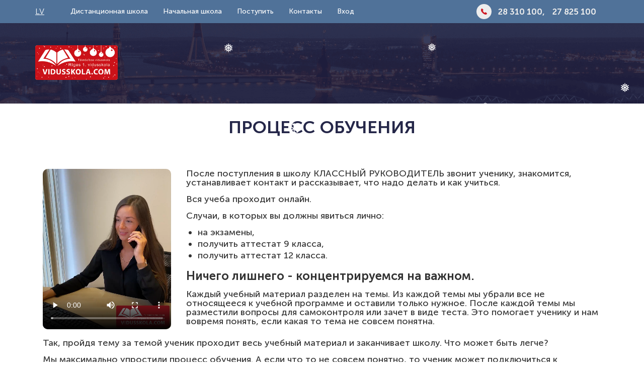

--- FILE ---
content_type: text/html; charset=UTF-8
request_url: https://www.vidusskola.com/ru/process_obuchenija/
body_size: 10850
content:
<!doctype html>
<html lang="ru">
<head>
    <base href="">
    <meta charset="UTF-8">
    <meta name="viewport"
          content="width=device-width, user-scalable=no, initial-scale=1.0, maximum-scale=1.0, minimum-scale=1.0">
    <meta http-equiv="X-UA-Compatible" content="ie=edge">
    <link rel="apple-touch-icon" sizes="180x180" href="/apple-touch-icon.png">
    <link rel="icon" type="image/png" sizes="32x32" href="/favicon-32x32.png">
    <link rel="icon" type="image/png" sizes="16x16" href="/favicon-16x16.png">
    <!--<link rel="manifest" href="/site.webmanifest">-->
    <link rel="mask-icon" href="/safari-pinned-tab.svg" color="#e5000c">
    <meta name="msapplication-TileColor" content="#e5000c">
    <meta name="theme-color" content="#e5000c">
    <title>Процесс обучения</title>
    <meta name="description" content="Процесс обучения">
    <meta name="keywords" content="">
    <link rel="canonical" href="https://www.vidusskola.com/ru/process_obuchenija/"/>
	<link rel="preload" as="image" href="/img/n_bg2.webp">

            <meta property="og:title" content="Процесс обучения"/>
        <meta property="og:type" content="website" />
        <meta property="og:url" content="https://www.vidusskola.com/ru/process_obuchenija/"/>
        <meta property="og:image" content="https://www.vidusskola.com/img/vidusskola.com.jpg"/>       
        <meta property="og:description" content="Процесс обучения"/>
        <meta property="fb:app_id" content="1600731893523143"/>
        
    
<script type="application/ld+json">
{"@context" : "http://schema.org",
 "@type" : "Organization",
  "name" : "Tālmācības vidusskola Rīgas 1. vidusskola",
  "url" : "https://www.vidusskola.com/",
    "logo": "https://www.vidusskola.com/img/vidusskola.com.jpg"
  }
    </script>
    
    
<!-- Google Tag Manager -->
<script>(function(w,d,s,l,i){w[l]=w[l]||[];w[l].push({'gtm.start':
new Date().getTime(),event:'gtm.js'});var f=d.getElementsByTagName(s)[0],
j=d.createElement(s),dl=l!='dataLayer'?'&l='+l:'';j.async=true;j.src=
'https://www.googletagmanager.com/gtm.js?id='+i+dl;f.parentNode.insertBefore(j,f);
})(window,document,'script','dataLayer','GTM-NWPZ4QJS');</script>
<!-- End Google Tag Manager -->
    
    
        <link rel="image_src" type="image/jpeg" href="https://www.vidusskola.com/img/vidusskola.com.jpg"/>
        
    <link rel="stylesheet" href="/css/libs.min.css?2">
    <link rel="stylesheet" href="/css/main.css?177">
	<!-- <link rel="stylesheet" href="/css/main.css?t=1768852717"> -->
    <link rel="stylesheet" href="/css/popup.css?26">
    <link rel="stylesheet" href="/css/custom.css?2">
    		<link rel="stylesheet" href="https://www.vidusskola.com/chatbot2/chatbot.css?12">
            <script src="/js/jquery-2.2.4.min.js"></script>
    <link rel="stylesheet" type="text/css" href="/plugins/toast2/build/toastr.css?1"/>
    <script type="text/javascript" src="/plugins/toast2/toastr.js"></script>
    <script async src="https://cdn.ampproject.org/v0.js"></script>
       
         <!-- Global site tag (gtag.js) - Google Analytics -->
    <script async src="https://www.googletagmanager.com/gtag/js?id=UA-1497706-26"></script>
    <script>
        window.dataLayer = window.dataLayer || [];

        function gtag() {
            dataLayer.push(arguments);
        }

        gtag('js', new Date());

        gtag('config', 'UA-1497706-26');
    </script>
    <meta name="facebook-domain-verification" content="1tnenn3w56gkgkpnky38aerkpxbjec" /> 
    
    <script type="text/javascript">
		(function(c,l,a,r,i,t,y){
			c[a]=c[a]||function(){(c[a].q=c[a].q||[]).push(arguments)};
			t=l.createElement(r);t.async=1;t.src="https://www.clarity.ms/tag/"+i;
			y=l.getElementsByTagName(r)[0];y.parentNode.insertBefore(t,y);
		})(window, document, "clarity", "script", "u2dxjael02");
	</script>
	
	

       
</head>
<body class="page lang_ru">

<!-- Google Tag Manager (noscript) -->
<noscript><iframe src="https://www.googletagmanager.com/ns.html?id=GTM-NWPZ4QJS"
height="0" width="0" style="display:none;visibility:hidden"></iframe></noscript>
<!-- End Google Tag Manager (noscript) -->


<!-- Facebook Pixel Code -->
<script>
    !function (f, b, e, v, n, t, s) {
        if (f.fbq) return;
        n = f.fbq = function () {
            n.callMethod ?
                n.callMethod.apply(n, arguments) : n.queue.push(arguments)
        };
        if (!f._fbq) f._fbq = n;
        n.push = n;
        n.loaded = !0;
        n.version = '2.0';
        n.queue = [];
        t = b.createElement(e);
        t.async = !0;
        t.src = v;
        s = b.getElementsByTagName(e)[0];
        s.parentNode.insertBefore(t, s)
    }(window,
        document, 'script', 'https://connect.facebook.net/en_US/fbevents.js');

    fbq('init', '566440380184737');
    fbq('track', "PageView");</script>
<noscript><img height="1" width="1" style="display:none"
               src="https://www.facebook.com/tr?id=566440380184737&ev=PageView&noscript=1"
    /></noscript>
 <!-- End Facebook Pixel Code -->
 

<div class="snowflakes" aria-hidden="true">
<div class="snowflake">
❅
</div>
<div class="snowflake">
❆
</div>
<div class="snowflake">
❅
</div>
<div class="snowflake">
❆
</div>
<div class="snowflake">
❅
</div>
<div class="snowflake">
❆
</div>
<div class="snowflake">
❅
</div>
<div class="snowflake">
❆
</div>
<div class="snowflake">
❅
</div>
<div class="snowflake">
❆
</div>
<div class="snowflake">
❅
</div>
<div class="snowflake">
❆
</div>
<div class="snowflake">
❅
</div>
<div class="snowflake">
❆
</div>
<div class="snowflake">
❅
</div>
<div class="snowflake">
❆
</div>
<div class="snowflake">
❅
</div>
<div class="snowflake">
❆
</div>
<div class="snowflake">
❅
</div>
<div class="snowflake">
❆
</div>
<div class="snowflake">
❅
</div>
<div class="snowflake">
❆
</div>
<div class="snowflake">
❅
</div>
<div class="snowflake">
❆
</div>
</div><div id="callback-thanks">
    <p class="callback-thanks__text">Спасибо, мы свяжемся с вами</p>
</div>
<div class="select-block js-enter-popup" id="enter-popup">
    <h4 class="select-block__title">ПОСТУПИТЬ В ШКОЛУ</h4>
    <h5 class="select-block__subtitle">Пожалуйста, заполните форму</h5>
    <form action="?action=registr_student4" method="post" class="multi-step-form">
        <input type="text" autofocus="autofocus" name="fcs" readonly="true" style="height: 0 !important;width: 0 !important;padding: 0 !important;margin: 0 !important;"/>
        <input type="hidden" name="ref" value="vidusskola">
        <input type="hidden" name="lang" value="ru">
        <input type="hidden" name="comments" value="" id="form-comment">
        <input type="hidden" name="fmid" value="" />	
        
        <div class="popup-subtitle"></div>		<div class="field-container">			<div class="field field-front">					<div class="select-block-input-wrap">					<img class="select-block__input-icon" src="/img/input--tel.png" alt="">					<input placeholder="+371 ... введите Ваш телефон" name="tel" type="tel" class="select-block__input" required autocomplete="tel">				</div>				<div class="select-block-input-wrap">					<img class="select-block__input-icon" src="/img/input--email.png" alt="">					<input placeholder="Введите Ваш e-mail" name="email" type="email" class="select-block__input" required autocomplete="email">				</div>				<label class="popup-disc3 box1">								<input type="checkbox"  name="agr"> 								<span>Согласен с <a class="checkbox-label" href="/dokumenti/Privatuma_politika_Vidusskola.com.pdf?2" target="_blank">Политикой приватности</a>.</span>				</label>						<label class="popup-disc3 box2">								<input type="checkbox"  name="agr"> 								<span>Согласен получать новости.</span>						</label>
			</div>			<div class="field field-back">				<div class="select-block-checkboxes-wrap" style="margin-bottom: -5px; max-width: 400px; margin-left: auto; margin-right: auto; gap: 7px;">
					<div class="popup-select-block-checkbox-wrap">
						<input name="class[]" value="1" class="popup-select-block__checkbox"
							   type="checkbox" id="popup-1">
						<label class="popup-select-block__checkbox--label" for="popup-1">1</label>
					</div>
					<div class="popup-select-block-checkbox-wrap">
						<input name="class[]" value="2" class="popup-select-block__checkbox"
							   type="checkbox" id="popup-2">
						<label class="popup-select-block__checkbox--label" for="popup-2">2</label>
					</div>
					<div class="popup-select-block-checkbox-wrap">
						<input name="class[]" value="3" class="popup-select-block__checkbox"
							   type="checkbox" id="popup-3">
						<label class="popup-select-block__checkbox--label" for="popup-3">3</label>
					</div>
					<div class="popup-select-block-checkbox-wrap">
						<input name="class[]" value="4" class="popup-select-block__checkbox"
							   type="checkbox" id="popup-4">
						<label class="popup-select-block__checkbox--label" for="popup-4">4</label>
					</div>
					<div class="popup-select-block-checkbox-wrap">
						<input name="class[]" value="5" class="popup-select-block__checkbox"
							   type="checkbox" id="popup-5">
						<label class="popup-select-block__checkbox--label" for="popup-5">5</label>
					</div>
					<div class="popup-select-block-checkbox-wrap">
						<input name="class[]" value="6" class="popup-select-block__checkbox"
							   type="checkbox" id="popup-6">
						<label class="popup-select-block__checkbox--label" for="popup-6">6</label>
					</div>
				</div>
				<div class="select-block-checkboxes-wrap" style="max-width: 400px; margin-left: auto; margin-right: auto; gap: 7px;">
					<div class="popup-select-block-checkbox-wrap">
						<input name="class[]" value="7" class="popup-select-block__checkbox"
							   type="checkbox" id="popup-7">
						<label class="popup-select-block__checkbox--label" for="popup-7">7</label>
					</div>
					<div class="popup-select-block-checkbox-wrap">
						<input name="class[]" value="8" class="popup-select-block__checkbox"
							   type="checkbox" id="popup-8">
						<label class="popup-select-block__checkbox--label" for="popup-8">8</label>
					</div>
					<div class="popup-select-block-checkbox-wrap">
						<input name="class[]" value="9" class="popup-select-block__checkbox"
							   type="checkbox" id="popup-9">
						<label class="popup-select-block__checkbox--label" for="popup-9">9</label>
					</div>
					<div class="popup-select-block-checkbox-wrap">
						<input name="class[]" value="10" class="popup-select-block__checkbox"
							   type="checkbox" id="popup-10">
						<label class="popup-select-block__checkbox--label" for="popup-10">10</label>
					</div>
					<div class="popup-select-block-checkbox-wrap">
						<input name="class[]" value="11" class="popup-select-block__checkbox"
							   type="checkbox" id="popup-11">
						<label class="popup-select-block__checkbox--label" for="popup-11">11</label>
					</div>
					<div class="popup-select-block-checkbox-wrap">
						<input name="class[]" value="12" class="popup-select-block__checkbox"
							   type="checkbox" id="popup-12">
						<label class="popup-select-block__checkbox--label" for="popup-12">12</label>
					</div>
				</div>				<div class="select-block-input-wrap">
					<img class="select-block__input-icon" src="/img/input--user.png" alt="">
					<input placeholder="Введите Ваше имя" name="name" type="text" class="select-block__input" required autocomplete="name">
				</div>							</div>		</div>
        
        <button class="select-block__button" type="button">
            <strong><span class="select-button__text">Отправить</span></strong>
        </button>
    </form>
</div>
<div class="select-block" id="enter-popup2">
    <h4 class="select-block__title">Перейти на версию сайта для 1-7 классов ?</h4>
        <div class="buttons">
            <a href="#" onclick="$.fancybox.close();"  class="remote__button main-button alignleft">Остаться</a>
            <a href="https://www.pamatskola.com/ru/"  class="remote__button main-button alignright">Перейти</a>
        </div>
</div>
<script>document.addEventListener('DOMContentLoaded', function () {    const form = document.querySelector('#enter-popup .multi-step-form');    if (!form) return;    const fieldContainer = form.querySelector('.field-container');    const button = form.querySelector('.select-block__button');    if (!fieldContainer || !button) return;    const observer = new MutationObserver(function (mutations) {        mutations.forEach(function (mutation) {            if (                mutation.type === 'attributes' &&                mutation.attributeName === 'class' &&                fieldContainer.classList.contains('flipped')            ) {                button.style.marginTop = '100px';            }        });    });    observer.observe(fieldContainer, {        attributes: true,        attributeFilter: ['class']    });});</script><script>
document.addEventListener('DOMContentLoaded', function () {
    const form = document.querySelector('#enter-popup .multi-step-form');
    if (!form) return;

    const fieldContainer = form.querySelector('.field-container');
    const checkboxes = form.querySelectorAll('.popup-select-block__checkbox');
    if (!fieldContainer || !checkboxes.length) return;

    let intervalId;
    let currentIndex = 0;
    let userSelected = false;
    let blinkingStarted = false;

    // Подготовка: скрываем все чекбоксы
    checkboxes.forEach(checkbox => {
        const label = form.querySelector(`label[for="${checkbox.id}"]`);
        if (label) {
            label.style.transition = 'background-color 0.5s ease, color 0.5s ease';
            label.style.backgroundColor = '#eaeaea';
            label.style.color = '';
        }
    });

    function startBlinking() {
        if (blinkingStarted) return;
        blinkingStarted = true;
        
        intervalId = setInterval(() => {
            if (userSelected) return; // если пользователь выбрал — не продолжаем мигать

            checkboxes.forEach((checkbox, index) => {
                const label = form.querySelector(`label[for="${checkbox.id}"]`);
                if (!label) return;
                if (index === currentIndex) {
                    label.style.backgroundColor = '#e73a42';
                    label.style.color = '#ffffff';
                } else {
                    label.style.backgroundColor = '#eaeaea';
                    label.style.color = '';
                }
            });

            currentIndex = (currentIndex + 1) % checkboxes.length;
        }, 1500); // мигание каждые 1 секунду
    }

    function stopBlinking() {
        clearInterval(intervalId);

        // Оставляем выбранный красным, остальные серые
        checkboxes.forEach(checkbox => {
            const label = form.querySelector(`label[for="${checkbox.id}"]`);
            if (!label) return;
            if (checkbox.checked) {
                label.style.backgroundColor = '#e73a42';
                label.style.color = '#ffffff';
            } else {
                label.style.backgroundColor = '#eaeaea';
                label.style.color = '';
            }
        });
    }

    // Обработка кликов по чекбоксам
    checkboxes.forEach(checkbox => {
        checkbox.addEventListener('change', function () {
            if (this.checked) {
                userSelected = true;
                stopBlinking();

                // Снимаем выбор со всех остальных
                checkboxes.forEach(cb => {
                    if (cb !== this) {
                        cb.checked = false;
                        const label = form.querySelector(`label[for="${cb.id}"]`);
                        if (label) {
                            label.style.backgroundColor = '#eaeaea';
                            label.style.color = '';
                        }
                    }
                });

                const label = form.querySelector(`label[for="${this.id}"]`);
                if (label) {
                    label.style.backgroundColor = '#e73a42';
                    label.style.color = '#ffffff';
                }
            } else {
                const label = form.querySelector(`label[for="${this.id}"]`);
                if (label) {
                    label.style.backgroundColor = '#eaeaea';
                    label.style.color = '';
                }
            }
        });
    });

    // Наблюдатель за переворотом формы
    const observer = new MutationObserver(mutations => {
        mutations.forEach(mutation => {
            if (
                mutation.type === 'attributes' &&
                mutation.attributeName === 'class' &&
                fieldContainer.classList.contains('flipped')
            ) {
                setTimeout(() => {
                    startBlinking();
                }, 500);
            }
        });
    });

    observer.observe(fieldContainer, {
        attributes: true,
        attributeFilter: ['class']
    });
});
</script>

<div class="content">
    <header class="header-section">
			<div class="header-wrap">
				<div class="header-head">
					<div class="container">
						<div class="header-head-wrap">
							<a href="/macibu_process/" class="lang-switcher">LV</a>
							<ul class="header-head-btns">
                                <li class="header-head-btns__li">
                                    <a href="/ru/internet_shkola/" class="header-head-btns__link"><span>Дистанционная школа</span></a>
                                    <ul class="header-head-btns__submenu">
                                       <li><a href="/ru/tehnikums/">Поступление в школу</a></li> 
                                       <li><a href="/ru/process_obuchenija/">Процесс обучения</a></li> 
                                       <li><a href="/ru/predmeti/">Учебные предметы</a></li> 
                                       <li><a href="/ru/uchitelja/">Наши учителя</a></li>
                                       <li><a href="/ru/roditeljam/">Родителям</a></li>                                    
                                       <li><a href="/ru/otzyvy/">Отзывы о дистанционной школе</a></li>
                                        <li class="mobile-only"><a  href="#" class="enter-popup2">Начальная школа</a></li>
                                       <li><a href="/ru/%D0%B4%D0%B8%D1%81%D1%82%D0%B0%D0%BD%D1%86%D0%B8%D0%BE%D0%BD%D0%BD%D0%B0%D1%8F_%D1%88%D0%BA%D0%BE%D0%BB%D0%B0/%D0%BE%D1%82%D0%B2%D0%B5%D1%82%D1%8B/?page=85">Вопросы / Ответы</a></li>
                                       <li><a href="/ru/map/">Где живут ученики</a></li>
									   <li><a href="/ru/vipuskniki/">Дальнейший путь выпускников</a></li>
                                       <li><a href="/ru/internet_shkola/internet-shkola-besplatno/">Стоимость</a></li>
                                       
                                    </ul>
                                
                                <li class="header-head-btns__li mobile-hidden">
                            <a  href="#" class="header-head-btns__link enter-popup2"><span>Начальная школа</span></a></li>
                                <li class="header-head-btns__li">
                                    <a data-title="Поступить в школу" data-subtitle="Пожалуйста, заполните форму" href="#" class="header-head-btns__link enter-popup" data-fmid="3"><span>Поступить</span></a></li>
                                <li class="header-head-btns__li">
                                    <a href="/ru/internet-shkola-kontakti/" class="header-head-btns__link"><span>Контакты</span></a>
                                </li>
                                <li class="header-head-btns__li">
                                    <a href="https://www.vidusskola.com/pieslegties/"  class="header-head-btns__link" title="Tālmācība"><span>Вход</span></a>
                                </li>
                                
                            </ul>
							<div class="header-main-callback__number">
								<a href="tel: +37128310100" class="" style="margin-right: 15px;">28 310 100,</a>
								
								<a href="tel: +37127825100" class="">27 825 100</a>
							</div>
							<!-- <a href="tel: +37128310100" class="header-main-callback__number">+371 28 310 100</a> -->
							<!--<a href="tel: +37127825100" class="header-main-callback__number">28 310 100, 27 825 100</a> -->
							<button class="hamburger hamburger--emphatic hidden-lg hidden-md" type="button">
								<span class="hamburger-box">
									<span class="hamburger-inner"></span>
								</span>
							</button>
						</div>
						</div>
					</div>
					<div class="header-main">
						<ul class="dropdown-menu"></ul>
						<div class="container">
							<div class="header-main-wrap">
                                    <div class="header-main__logo"><a href="/ru/">
                                    <img src="/img/logos/vidusskola.com_snow.gif" class="svg" width="164" height="69" alt="vidusskola.com">                                    
                                    </a>
                                    </div>
									<nav class="header-main-nav hidden-sm hidden-xs">
										<ul class="header-main-nav__list">
											<!--<li class="header-main-nav__li"><a href="#" class="header-main-nav__link js-menu-link">Школа</a></li>-->
											<!--<li class="header-main-nav__li"><a href="#invite" class="header-main-nav__link js-menu-link">Tālmācības vidusskola </a></li>-->
											<!--<li class="header-main-nav__li"><a href="#" class="header-main-nav__link enter-popup-6">Iestāties</a></li>-->
											<!--<li class="header-main-nav__li"><a href="#footer" class="header-main-nav__link js-menu-link">Kontakti</a></li>-->
										</ul>
									</nav>
								</div>
							</div>
						</div>
					</div>
				</header><section id="main" class="section main-section"></section>
<section id="page-title" >
    <h1>ПРОЦЕСС ОБУЧЕНИЯ</h1>
</section>
<section id="text-content">
<div class="container" >
    <!-- PAGE CONTENT START -->

<div class="tblock2 col-sm-12 col-md-3 col-lg-3">
    <p class="custom_video_1">
    <video id="video_d" controls>
    <source id="source_d" src="https://www.vidusskola.com/videos/process2_ru.mp4" type="video/mp4">
    </video>
    </p>
    </div>    
    
<div class="tblock1 col-sm-12 col-md-9 col-lg-9">
<div class="text-video text-video-dp">
<p>После поступления в школу КЛАССНЫЙ РУКОВОДИТЕЛЬ звонит ученику, знакомится, устанавливает контакт и рассказывает, что надо делать и как учиться.</p>
<p>Вся учеба проходит онлайн.</p>
<p>Случаи, в которых вы должны явиться лично:</p>
<ul>
<li>нa экзамены,</li>
<li>получить аттестат 9 класса,</li>
<li>получить аттестат 12 класса.</li>
</ul>
<h2>Ничего лишнего - концентрируемся на важном.</h2>
<p>Каждый учебный материал разделен на темы. Из каждой темы мы убрали все не относящееся к учебной программе и оставили только нужное. После каждой темы мы разместили вопросы для самоконтроля или зачет в виде теста. Это помогает ученику и нам вовремя понять, если какая то тема не совсем понятна. </p>
</div>
</div>
    
<div class="cls"></div>
   
<div class="col-sm-12 col-md-12 col-lg-12">
<div>
<p>Так, пройдя тему за темой ученик проходит весь учебный материал и заканчивает школу. Что может быть легче? </p>
<p>Мы максимально упростили процесс обучения. А если что то не совсем понятно, то ученик может подключиться к регулярной онлайн консультации, которая проходит по расписанию или написать учителю конкретного предмета. Вопросы можно задавать и своему классному руководителю, который всегда поможет решить любой вопрос.  </p>

<p>В любом случае, ученик не остается один на один с учебой. Мы проходим учебный процесс вместе с учеником. Эта практика позволяет нам совершенствовать учебный материал, а ученику дает чувство, что его буквально "ведут за ручку" во время всего обучения.  </p>
</div>
</div>
<!-- PAGE CONTENT END -->
</div>
</section>




    <!--<section id="facebook" class="section facebook-section">
    <div class="facebook-wrap">
        <div class="container">
            <div class="facebook">
                <h2 class="facebook__title">Остались вопросы?</h2>
                <h3 class="facebook__subtitle">Спрашивайте на Facebook и получите подробный ответ</h3>
                <a target="_blank" href="https://www.facebook.com/messages/t/vidusskola" class="facebook__button">задать
                    вопрос на facebook</a>
                <a target="_blank" href="https://m.me/vidusskola" class="facebook__button facebook__button_mobile">задать
                    вопрос на facebook</a>
            </div>
        </div>
    </div>
</section>-->

    <section id="ask" class="section ask-section">
        <div class="ask-wrap">
            <div class="container">
                <div class="ask">
                    <h2 class="ask__title">Остались вопросы?</h2>
                    <h3 class="ask__subtitle">Спрашивайте и получите подробный ответ</h3>
                    <form action="?action=question" method="post" id="question-form" class="multi-step-form">
                        <!--<input type="text" autofocus="autofocus" name="fcs" readonly="true" style="height: 0 !important;width: 0 !important;padding: 0 !important;margin: 0 !important;"/>-->
                        <input type="hidden" name="ref" value="vidusskola">
                        <input type="hidden" name="lang" value="ru">
                        <input type="hidden" name="comments" value="1" id="form-comment">
                        <input type="hidden" name="fmid" value="10" />
						<div class="popup-subtitle"></div>
                        <div class="field-container" style="text-align: center;">
							<div class="field field-front">
								<div class="select-block-input-wrap">
									<img class="select-block__input-icon select-block__input-icon-comment" src="/img/input-comment.png" alt="">
									<textarea name="comments" placeholder="Напишите свой вопрос или комментарий здесь"
											  class="select-block__input" rows="3" autocomplete="comments"></textarea>
								</div>
								<div class="select-block-input-wrap select-block-input-wrap-small">
									<img class="select-block__input-icon" src="/img/input--email.png" alt="">
									<input placeholder="Введите Ваш e-mail" name="email" type="email" class="select-block__input" required autocomplete="email">
								</div>
								<label class="popup-disc3 box1">			
									<input type="checkbox"  name="agr"> 			
									<span>Согласен с <a class="checkbox-label" href="/dokumenti/Privatuma_politika_Vidusskola.com.pdf?2" target="_blank">Политикой приватности</a>.</span>
								</label>		
								<label class="popup-disc3 box2">			
									<input type="checkbox"  name="agr"> 			
									<span>Согласен получать новости.</span>		
								</label>
							</div>									
							<div class="field field-back">
							<div class="popup-subtitle" style="font-size: 19px; margin-top: 0px; margin-bottom: 0px;">Шаг 2/2</div>
							<div style="margin-top: 25px;">
								<div class="select-block-input-wrap select-block-input-wrap-small">
									<img class="select-block__input-icon" src="/img/input--user.png" alt="">
									<input placeholder="Введите Ваше имя" name="name" type="text" class="select-block__input" required autocomplete="name">
								</div>
								<div class="select-block-input-wrap select-block-input-wrap-small">
									<img class="select-block__input-icon" src="/img/input--tel.png" alt="">
									<input placeholder="Введите Ваш телефон" name="tel" type="tel" class="select-block__input" required autocomplete="tel">
								</div>
							</div>
							  							</div>
						</div>
                                                
                        <button class="select-block__button" style="margin-top: 110px;" type="button">
                            <strong><span class="select-button__text">ОТПРАВИТЬ</span></strong>
                        </button>
                    </form>
                </div>
            </div>
        </div>
    </section>

<footer id="footer" class="footer-section">
    <div class="footer-wrap">
        <div class="container">
            <div class="footer">
                <div class="footer-top">
                    <div class="header-main__logo">
                     <img src="/img/logos/vidusskola.com_snow.gif" class="svg" width="164" height="69" alt="vidusskola.com">                    </div>
                </div>
                <div class="footer-main clearfix">
                    <div class="col-md-3 col-sm-6 col-xs-6">
                        <div class="footer-menu-wrap">
                            <h3 class="footer-menu__title">Дистанционная школа</h3>
                            <ul class="footer-menu">
                                <li class="li footer-menu__li"><a href="/ru/distancionnaja-shkola/"
                                                                  class="footer-menu__link">Дистанионная школа</a></li>
                                <li class="li footer-menu__li"><a href="/ru/internet_shkola/internet-shkola-besplatno/"
                                                                  class="footer-menu__link">Стоимость обучения</a></li>
                                <li class="li footer-menu__li"><a href="/ru/attestat/" class="footer-menu__link">Аттестат</a>
                                </li>
                                <li class="li footer-menu__li"><a href="/ru/dokumenty-shkoly/"
                                                                  class="footer-menu__link">Аккредитация школы</a></li>
                                <li class="li footer-menu__li"><a href="/dokumenti/Lietosanas_noteikumi_Vidusskola.com.pdf?1" target="_blank"  class="footer-menu__link">Правила пользования</a> </li>
                                <li class="li footer-menu__li"><a href="/dokumenti/Privatuma_politika_Vidusskola.com.pdf?2" target="_blank" class="footer-menu__link">Политика приватности</a></li>
                                <li class="li footer-menu__li"><a href="/dokumenti/Datu_apstrades_noteikumi_2023.pdf?1" target="_blank" class="footer-menu__link">Защита данных</a></li>
                                <li class="li footer-menu__li"><a href="/cookie-policy/" target="_blank" class="footer-menu__link">Политика Cookie</a></li>
                                <li class="li footer-menu__li"><a  href="javascript:void(0);" class="cky-banner-element footer-menu__link">Настройки Cookie</a></li>
								<li class="li footer-menu__li"><a href="/ru/samoocenka-shkoly/" class="footer-menu__link">Самооценка школы</a></li>
								<li class="li footer-menu__li"><a href="/ru/dokumenti-distancionnoj-shkoly/" class="footer-menu__link">Документы школы</a></li>
																  
                            </ul>
                        </div>
                    </div>
                    <div class="col-md-3 col-sm-6 col-xs-6">
                        <div class="footer-menu-wrap">
                            <h3 class="footer-menu__title">Актуально</h3>
                            <ul class="footer-menu">
                                <li class="li footer-menu__li"><a href="/ru/otzyvy/" class="footer-menu__link">Отзывы о дистанционной школе</a></li>
								<li class="li footer-menu__li"><a href="/ru/vipuskniki/" class="footer-menu__link">Дальнейший путь выпускников</a></li>
                            <!--
								<li class="li footer-menu__li"><a href="https://news.inbox.lv/distantsionnaya-shkola-da" class="footer-menu__link" target="_blank" alt="дистанионная школа">Дистанционная школа? Да!</a></li>
								<li class="li footer-menu__li"><a href="https://news.inbox.lv/letnij-nabor-2024-v-lucsuu-distancionnuu-skolu" class="footer-menu__link" target="_blank" alt="дистанионная школа">Летний набор 2024 в лучшую дистанционную школу</a></li>
								<li class="li footer-menu__li"><a href="/ru/distancionnaja-shkola/administraciya/" class="footer-menu__link">Преподаватели и администрация</a></li>
                                <li class="li footer-menu__li"><a href="https://www.vidusskola.com/downloads/covid_19.pdf" target="_blank" class="footer-menu__link">COVID-19</a></li>
							-->
							</ul>
                        </div>
                    </div>
                    <div class="col-md-3 col-sm-6 col-xs-6">
                        <h3 class="footer-menu__title">Наш адрес</h3>
                        <p class="footer__text">Tālmācības vidusskola "Vidusskola.com"<br>
                            ул. Audēju 8, 3 этаж, Рига.
                        </p>
                        <h3 class="footer-menu__title">Время работы</h3>
                        <p class="footer__text">Пн, Вт, Ср, Чт, Пт - 9:00 – 17:00<br>Сб, Вс - Выходной</p>
                    </div>
                    <div class="col-md-3 col-sm-6 col-xs-6">
                        <h3 class="footer-menu__title">Контакты</h3>
                        <p class="footer__contact">                            <a class="nostyle" href="tel:+371 28 310 100">+371 28 310 100</a>                        </p>                        <p class="footer__contact">                            <a class="nostyle" href="tel:+371 27 825 100">+371 27 825 100</a>                        </p>
                        <p class="footer__contact">
                            <span class="footer__contact-label">Email: </span>
                            <a class="nostyle" href="/cdn-cgi/l/email-protection#483b23272429083e212c3d3b3b23272429662b2725"><span class="__cf_email__" data-cfemail="cebda5a1a2af8eb8a7aabbbdbda5a1a2afe0ada1a3">[email&#160;protected]</span></a>
                        </p>
                        <!--<p class="footer__contact">
                            <a class="nostyle" target="_blank" href="https://www.facebook.com/vidusskola"><img
                                        src="/soc/facebook.png" width="16" height="16" alt="Facebook">&nbsp;&nbsp;Facebook</a>
                        </p>
                        <p class="footer__contact">
                            <a class="nostyle" target="_blank" href="https://www.instagram.com/talmacibas_vidusskola/"><img
                                        src="/soc/instagram.png" width="16" height="16" alt="Instagram">&nbsp;&nbsp;Instagram</a>
                        </p>
					   <p class="footer__contact">
                            <a class="nostyle" target="_blank" href="https://www.youtube.com/channel/UCT9DE105yx25M_cibQAS-Fw"><img
                                        src="/soc/youtube.png" width="16" height="16" alt="YouTube">&nbsp;&nbsp;YouTube</a>
                        </p>
                           <p class="footer__contact">
                            <a class="nostyle" target="_blank" href="https://tiktok.com/@vidusskola.com"><img
                                        src="/soc/tiktok.png" width="16" height="16" alt="YouTube">&nbsp;&nbsp;TikTok</a>
                        </p> -->           
                    </div>
                </div>
            </div>
        </div>
        <div class="footer-copyright-wrap">			
            <div class="container">
                <div class="footer-copyright hidden-md hidden-lg">
                    <p style="text-align: center; width: 100%;"><a href="https://vsk.lv/ru/">Дистанионная школа</a></p>
                </div>
				
                <div class="footer-copyright hidden-xs hidden-sm">
                    <p style="width: 49%;">Tālmācības vidusskola "Vidusskola.com"</p>
                    <p >2025 © Все права защищены</p>
                </div>
            </div>
        </div>
    </div>
</footer>


<div class="multi_button">
	<div class="multi-button-wrap">
	       <div class="icon_in_button active">
				<a target="_blank" class="multi-button-icon" href="https://wa.me/37128310100?text=Я%20хочу%20учиться%20дистанционно!%20Можете%20мне%20помочь?">
					<img src="/img/whatsapp.jpg" alt="Пиши в WhatsApp" title="Пиши в WhatsApp">
				</a>
			</div>
		</div>
	</div></div>











<script data-cfasync="false" src="/cdn-cgi/scripts/5c5dd728/cloudflare-static/email-decode.min.js"></script><script src="/js/libs.min.js?11"></script>

<script src="/js/common.js?64"></script>

 
 <script src="https://www.vidusskola.com/chatbot2/chatbot56.js"></script>

 





    
    <script src="/js/popup.min.js?28"></script>

    <script>
    var openflag =false;
</script>

<div class="select-block js-register-popup popup_action_2" id="register-popup">
    <form action="https://www.vidusskola.com/?action=registr_student4" name="registr" method="post" id="register-popup_container">
        <input type="text" autofocus="autofocus" readonly="true" name="fcs"
               style="height: 0 !important;width: 0 !important;padding: 0 !important;margin: 0 !important;"/>
        <input type="hidden" name="lang" id="af_lang" value="ru">
        <div class="register-popup_body">
            <!--<div id="form_text_1_a">

                    <div class='h_2'><span>Набор в школу до 22.01.2026</span>
                        <p class="h_2_title">
                            Первый раз<br>
                            в нашей школе?
                        </p>
                        <span>Получи купон на 150 Евро</span>
                    </div>
                    <span class="n_price">150&#8364;</span>
                </div>-->
            <div id="form_text_1_a">

                <div class='h_2'><span>Зимний набор 2025/26</span>
                    <p class="h_2_title">
                        Первый раз<br>
                        в нашей школе?
                    </p>
                    <span>Поступай и последний семестр</span>
                </div>
                <span class="n_price" style="font-size: 0;padding-top: 5px;"><span
                            style="font-size: 65px;margin-top:5px">УЧИСЬ</span><br><span style="font-size:40px;">БЕСПЛАТНО</span></span>
            </div>


            <div class="register-popup_fields">
                <input class='save_field' id="af_name" name="name" type="text"
                       placeholder='Имя*' required autocomplete="name"/>

                <input class='save_field' id="af_phone" name="tel" type="tel"
                       placeholder="Телефон*" required autocomplete="tel"/>

                <input class='save_field' id="af_email" name="email" type="email"
                       placeholder="Электронная почта*" required autocomplete="email"/>
                <label class="popup-disc4"><input type="checkbox" id="af_agree" name="agr"> <span>Согласен с электронной обработкой данных, согласно закону о Защите данных физических лиц и получать новости</span></label>
            </div>
        </div>
        <div class="wrap-register-popup_submit">
            <button type="submit" id="register-popup_submit">ПОСТУПИТЬ</button>
        </div>
    </form>

    <!--<div id="form_text_2">
        Годен до 22.01.2026 поступая первый раз.
    </div>-->
    <!--<p class="popup-discl2">Отправляя данные, вы соглашаетесь, что мы их электронно обработаем.</p>-->

</div>
    
    

    
    
    <!--<link rel="stylesheet" type="text/css" href="//cdnjs.cloudflare.com/ajax/libs/cookieconsent2/3.0.3/cookieconsent.min.css"/>

    <script src="//cdnjs.cloudflare.com/ajax/libs/cookieconsent2/3.0.3/cookieconsent.min.js"></script>

    <script>

        window.addEventListener("load", function () {

            window.cookieconsent.initialise({

                "palette": {

                    "popup": {

                        "background": "#fefefe",

                         "text": "#5a7294"

                    },

                    "button": {

                        "background": "#fefefe",

                        "text": "#5a7294",

                        "border": '#5a7294'

                    }

                },

                "theme": "classic",

                "content": {

                    "message": "Продолжая использовать сайт, вы соглашаетесь с тем, что мы можем хранить cookie-файлы на вашем устройстве.",

                    "dismiss": "ПОНЯТНО",

                    "link": "Узнать больше!",

                    "href": "/cookie-policy/"

                },

                "position": "bottom-right"

            })

        });

    </script>-->

    
    









 <script type='text/javascript'>

$(document).ready(function(){	  

toastr.options = {

  "closeButton": false,

  "debug": false,

  "newestOnTop": false,

  "progressBar": true,

  "positionClass": "toast-bottom-left",

  "preventDuplicates": false,

  "onclick": null,

  "showDuration": "300",

  "hideDuration": "6000",

  "timeOut": "6000",

  "extendedTimeOut": "1000",

  "showEasing": "swing",

  "hideEasing": "linear",

  "showMethod": "fadeIn",

  "hideMethod": "fadeOut"

}



interval = setInterval(function() {

   // var $toast = toastr["success"](msg);    

    var mes_pref; 

    $.post( "", {action:'check_users'},

     function( data ) {

	      	if (data['success']==1){

	      	    if (data['gen']=='S'){

	      	        var mes_pref = 'В школу поступила';

	      	    } else {

	      	        var mes_pref = 'В школу поступил';

	      	    }

                var $toast = toastr["success"](mes_pref+' '+data['mes']); 

	      	  }

	      	  else {

	      	  }       

	      },

	      'json'

    );      

}, 60000);

});

</script> 









<script defer src="https://static.cloudflareinsights.com/beacon.min.js/vcd15cbe7772f49c399c6a5babf22c1241717689176015" integrity="sha512-ZpsOmlRQV6y907TI0dKBHq9Md29nnaEIPlkf84rnaERnq6zvWvPUqr2ft8M1aS28oN72PdrCzSjY4U6VaAw1EQ==" data-cf-beacon='{"version":"2024.11.0","token":"fad3e7d6b95b4cda86a06f6fa018fb94","r":1,"server_timing":{"name":{"cfCacheStatus":true,"cfEdge":true,"cfExtPri":true,"cfL4":true,"cfOrigin":true,"cfSpeedBrain":true},"location_startswith":null}}' crossorigin="anonymous"></script>
</body>

</html>

--- FILE ---
content_type: text/html; charset=UTF-8
request_url: https://www.vidusskola.com/system/
body_size: -292
content:
{"count":"9"}

--- FILE ---
content_type: text/css
request_url: https://www.vidusskola.com/css/main.css?177
body_size: 25696
content:
@font-face {
    font-family: 'Museo Sans Cyrl 300';
    src: url("../fonts/MuseoSansCyrl-300.eot");
    src: url("../fonts/MuseoSansCyrl-300.eot?#iefix") format("embedded-opentype"), url("../fonts/MuseoSansCyrl-300.woff") format("woff"), url("../fonts/MuseoSansCyrl-300.ttf") format("truetype");
    font-weight: 300;
    font-style: normal;
    font-display: swap;
}

@font-face {
    font-family: 'Museo Sans Cyrl 900';
    src: url("../fonts/MuseoSansCyrl-900Italic.eot");
    src: url("../fonts/MuseoSansCyrl-900Italic.eot?#iefix") format("embedded-opentype"), url("../fonts/MuseoSansCyrl-900Italic.woff") format("woff"), url("../fonts/MuseoSansCyrl-900Italic.ttf") format("truetype");
    font-weight: bold;
    font-style: italic;
    font-display: swap;
}

@font-face {
    font-family: 'Museo Sans Cyrl 100';
    src: url("../fonts/MuseoSansCyrl-100.eot");
    src: url("../fonts/MuseoSansCyrl-100.eot?#iefix") format("embedded-opentype"), url("../fonts/MuseoSansCyrl-100.woff") format("woff"), url("../fonts/MuseoSansCyrl-100.ttf") format("truetype");
    font-weight: 300;
    font-style: normal;
    font-display: swap;
}

@font-face {
    font-family: 'Museo Sans Cyrl 100';
    src: url("../fonts/MuseoSansCyrl-100Italic.eot");
    src: url("../fonts/MuseoSansCyrl-100Italic.eot?#iefix") format("embedded-opentype"), url("../fonts/MuseoSansCyrl-100Italic.woff") format("woff"), url("../fonts/MuseoSansCyrl-100Italic.ttf") format("truetype");
    font-weight: 300;
    font-style: italic;
    font-display: swap;
}

@font-face {
    font-family: 'Museo Sans Cyrl 900';
    src: url("../fonts/MuseoSansCyrl-900.eot");
    src: url("../fonts/MuseoSansCyrl-900.eot?#iefix") format("embedded-opentype"), url("../fonts/MuseoSansCyrl-900.woff") format("woff"), url("../fonts/MuseoSansCyrl-900.ttf") format("truetype");
    font-weight: bold;
    font-style: normal;
    font-display: swap;
}

@font-face {
    font-family: 'Museo Sans Cyrl 500';
    src: url("../fonts/MuseoSansCyrl-500.eot");
    src: url("../fonts/MuseoSansCyrl-500.eot?#iefix") format("embedded-opentype"), url("../fonts/MuseoSansCyrl-500.woff") format("woff"), url("../fonts/MuseoSansCyrl-500.ttf") format("truetype");
    font-weight: normal;
    font-style: normal;
    font-display: swap;
}

@font-face {
    font-family: 'Museo Sans Cyrl 700';
    src: url("../fonts/MuseoSansCyrl-700Italic.eot");
    src: url("../fonts/MuseoSansCyrl-700Italic.eot?#iefix") format("embedded-opentype"), url("../fonts/MuseoSansCyrl-700Italic.woff") format("woff"), url("../fonts/MuseoSansCyrl-700Italic.ttf") format("truetype");
    font-weight: normal;
    font-style: italic;
    font-display: swap;
}

@font-face {
    font-family: 'Museo Sans Cyrl 500';
    src: url("../fonts/MuseoSansCyrl-500Italic.eot");
    src: url("../fonts/MuseoSansCyrl-500Italic.eot?#iefix") format("embedded-opentype"), url("../fonts/MuseoSansCyrl-500Italic.woff") format("woff"), url("../fonts/MuseoSansCyrl-500Italic.ttf") format("truetype");
    font-weight: normal;
    font-style: italic;
    font-display: swap;
}

@font-face {
    font-family: 'Museo Sans Cyrl 300';
    src: url("../fonts/MuseoSansCyrl-300Italic.eot");
    src: url("../fonts/MuseoSansCyrl-300Italic.eot?#iefix") format("embedded-opentype"), url("../fonts/MuseoSansCyrl-300Italic.woff") format("woff"), url("../fonts/MuseoSansCyrl-300Italic.ttf") format("truetype");
    font-weight: 300;
    font-style: italic;
    font-display: swap;
}

@font-face {
    font-family: 'Museo Sans Cyrl 700';
    src: url("../fonts/MuseoSansCyrl-700.eot");
    src: url("../fonts/MuseoSansCyrl-700.eot?#iefix") format("embedded-opentype"), url("../fonts/MuseoSansCyrl-700.woff") format("woff"), url("../fonts/MuseoSansCyrl-700.ttf") format("truetype");
    font-weight: normal;
    font-style: normal;
    font-display: swap;
}

html {
    overflow-y: scroll;
}

body {
    position: relative;
}

.container {
    position: relative;
}

#callback-thanks {
    display: none;
}

#callback-thanks p {
    text-align: center;
    color: #252749;
    font-family: "Museo Sans Cyrl 900";
    font-size: 25px;
    line-height: 1.2;
    padding: 30px 0;
}

#ask-popup {
    display: none;
    overflow: hidden;
    border-radius: 5px;
    padding: 35px 25px 42px 25px;
}

#enter-popup,
#enter-popup2  {
    display: none;
    margin-left: 0;
    margin-top: -90px;
    margin-top: 0;
}

#enter-popup2  {
    width: 500px;
    max-width: 100%;
}

#enter-popup2 .buttons a{
    width: 200px;
    height: 60px;
    line-height: 60px;
    padding: 0 35px;
}
@media only screen and (max-width: 767px) {
    #enter-popup2 .buttons a{
        width: 150px;
    }
    #enter-popup2 .buttons a:first-child{
        margin-left: 25px;
    }
    #enter-popup2 .buttons a:nth-child(2){
        margin-right: 25px;
    }
}

#enter-popup2 .buttons {
    margin-top: 40px;
}


.popup {
    width: 400px;
    max-width: 100%;
    padding: 20px 15px;
}

.bg-figure.shadow {
    -webkit-filter: drop-shadow(5px 5px 40px rgba(0, 0, 0, 0.1)) !important;
    filter: drop-shadow(5px 5px 40px rgba(0, 0, 0, 0.1)) !important;
}

.select2-container .select2-selection--single .select2-selection__rendered {
    padding-right: 0;
}

.js-enter-popup {
    width: 500px;
    max-width: 100%;
}

.section-overflow {
    overflow: hidden;
}

.hamburger {
    position: absolute;
    right: 0;
    z-index: 50;
    top: 50%;
    margin-top: -27px;
}

.hamburger-inner {
    background-color: #fff;
}

.hamburger-inner:before {
    background-color: #fff;
}

.hamburger-inner:after {
    background-color: #fff;
}

a {
    display: inline-block;
}

.main-button {
    height: 80px;
    line-height: 80px;
    -webkit-box-shadow: 0 13px 32px rgba(229, 42, 51, 0.22);
    box-shadow: 0 13px 32px rgba(229, 42, 51, 0.22);
    border-radius: 40px;
    background-image: -webkit-linear-gradient(105deg, #d6161f 0%, #ed464e 100%);
    background-image: linear-gradient(-15deg, #d6161f 0%, #ed464e 100%);
    color: #ffffff;
    font-family: "Museo Sans Cyrl 700";
    font-size: 22px;
    font-weight: 700;
    text-transform: uppercase;
    padding: 0 55px;
}

.button,
.main-button,
.select-block__button,
.facebook__button {
    -webkit-transition: all .3s;
    transition: all .3s;
}

.button:hover,
.main-button:hover,
.select-block__button:hover,
.facebook__button:hover {
    -webkit-filter: grayscale(20%);
    filter: grayscale(20%);
}

.button:active,
.main-button:active,
.select-block__button:active,
.facebook__button:active {
    -webkit-filter: grayscale(30%);
    filter: grayscale(30%);
}

.header-head {
    z-index: 100;
    height: 46px;
    background-color: #507299;
}

.index .header-head {
    background-color: rgba(80, 114, 153, 0.25);
}

.header-head-wrap {
    display: -webkit-box;
    display: -webkit-flex;
    display: -ms-flexbox;
    display: flex;
    position: relative;
    padding-left: 15px;
    padding-right: 15px;
}

.header-head__title {
    width: 130px;
    padding-top: 16px;
    color: #ffffff;
    font-family: "Museo Sans Cyrl 500";
    font-size: 14px;
}

.header-head-btns {
    height: 46px;
}

.header-head-btns__li {
    display: inline-block;
}

.header-head-btns__link {
    padding: 0 15px;
    line-height: 46px;
    display: block;
    width: 100%;
    height: 100%;
    color: #ffffff;
    font-family: "Museo Sans Cyrl 500";
    font-size: 14px;
    -webkit-transition: all .3s;
    transition: all .3s;
    text-align: center;
}

.header-head-btns__link span {
    display: inline-block;
    vertical-align: middle;
    line-height: 14px;
}

.header-head-btns__link:hover {
    background-color: #496b92;
}

.header-head-search {
    position: absolute;
    right: 0;
    display: -webkit-box;
    display: -webkit-flex;
    display: -ms-flexbox;
    display: flex;
    height: 46px;
    -webkit-box-align: center;
    -webkit-align-items: center;
    -ms-flex-align: center;
    align-items: center;
    -webkit-box-pack: end;
    -webkit-justify-content: flex-end;
    -ms-flex-pack: end;
    justify-content: flex-end;
    width: auto;
    margin-right: 15px;
}

.header-head-search__input {
    float: right;
    width: 175px;
    height: 30px;
    border-radius: 15px;
    background-color: #456283;
    background-image: url(../img/header-head__input-icon.png);
    background-repeat: no-repeat;
    background-position: 93% center;
    color: #ffffff;
    font-family: "Museo Sans Cyrl 300";
    font-size: 12px;
    padding-left: 23px;
    padding-right: 30px;
}

.header-head-search__input::-webkit-input-placeholder {
    color: #fff;
}

.header-head-search__input::-moz-placeholder {
    color: #fff;
}

.header-head-search__input:-ms-input-placeholder {
    color: #fff;
}

.header-head-search__input::placeholder {
    color: #fff;
}

.header-main {
    height: 0;
    position: relative;
}

.header-main-wrap {
    margin-left: 15px;
    margin-right: 15px;
    display: -webkit-box;
    display: -webkit-flex;
    display: -ms-flexbox;
    display: flex;
    height: 111px;
    -webkit-box-align: center;
    -webkit-align-items: center;
    -ms-flex-align: center;
    align-items: center;
    position: relative;
    z-index: 2;
}

.header-main__logo {
    margin-right: 23px;
}

.header-main__logo img {
    width: 164px;
    height: 69px;
}

.header-main__logo svg {
    max-width: 100%;
    width: 164px;
    height: 69px;
    -webkit-transform: rotate(0deg) translate3d(0px, 0px, 0px);
    transform: rotate(0deg) translate3d(0px, 0px, 0px);
}

.header-main__logo2 {
    margin-right: 33px;
}

.header-main__logo2 img {
    width: 100%;
    height: auto;
}

.header-main-nav__list {
    display: -webkit-box;
    display: -webkit-flex;
    display: -ms-flexbox;
    display: flex;
}

.header-main-nav__li {
    margin: 0 15px;
}

.header-main-nav__li:first-child {
    margin-left: 0;
}

.header-main-nav__li:last-child {
    margin-right: 0;
}

.header-main-nav__link {
    color: #333333;
    font-family: "Museo Sans Cyrl 500";
    font-size: 14px;
    text-transform: uppercase;
}

.header-main-callback {
    position: absolute;
    top: 0;
    margin-top: 35px;
    right: 0;
}

.header-main-callback__number {
    cursor: default;
    right: 0;
    top: 50%;
    margin-top: -8.5px;
    position: absolute;
    color: #EDEDED;
    font-family: "Museo Sans Cyrl 700";
    font-size: 17px;
    text-transform: uppercase;
    /*width: 150px;*/
    width: 220px;
    display: -webkit-box;
    display: -webkit-flex;
    display: -ms-flexbox;
    display: flex;
    -webkit-box-align: center;
    -webkit-align-items: center;
    -ms-flex-align: center;
    align-items: center;
}
/* KKK */
.header-main-callback__number a,
.header-main-callback__number a:link,
.header-main-callback__number a:visited,
.header-main-callback__number a:active,
.header-main-callback__number a:hover{
	color: #EDEDED;
}
.header-main-callback__number:before {
    display: block;
    content: '';
    width: 30px;
    height: 30px;
    background-color: #ededed;
    border-radius: 50%;
    position: absolute;
    left: 0;
    top: 50%;
    background-image: url(../img/header-callback.png);
    background-position: center;
    background-repeat: no-repeat;
    margin-left: -43px;
    margin-top: -2px;
    margin-top: -15px;
}

.header-main-callback__button {
    display: inline !important;
    float: right;
    color: #333333;
    font-family: "Museo Sans Cyrl 500";
    font-size: 16px;
    border-bottom: 1px solid #4b4646;
    margin-top: 8px;
}

.header-main-callback a {
    display: block;
}

.dropdown-menu {
    padding-bottom: 15px;
    width: 100%;
    top: 100%;
    left: 0;
    position: absolute;
    background-color: #507299;
    z-index: 15;
    border-bottom: 5px solid #DF2932;
    display: none;
    padding-top: 15px;
}

.dropdown-menu li {
    margin: 0;
    text-align: center;
}

.dropdown-menu li a {
    display: inline-block;
    padding: 0;
    color: #EDEDED;
    font-family: "Museo Sans Cyrl 500";
    font-size: 17px;
    text-transform: uppercase;
    line-height: 1.2;
    margin-bottom: 10px;
    max-width: unset;
}

.lang-switcher {
    width: 55px;
    line-height: 46px;
    color: #ffffff;
    font-family: "Museo Sans Cyrl 300";
    font-size: 16px;
    text-decoration: underline;
}

.select2-search__field {
    display: none;
}

.select2-container {
    font-family: "Museo Sans Cyrl 300";
    font-size: 14px;
    margin-top: 10px;
}

.select2-container .img-flag {
    margin-right: 5px;
}

.select2-container--default .select2-selection--single {
    border: none;
    background-color: transparent;
}

.select2-container--default .select2-selection--single .select2-selection__rendered {
    color: #ffffff;
}

.select2-container--default .select2-selection--single .select2-selection__arrow b {
    border-color: #ffffff transparent transparent;
    margin-left: 12px;
}

.select2-dropdown {
    width: 70px !important;
    margin-top: -10px;
}

.select2-search {
    display: none;
}

.main {
    margin-left: 15px;
    margin-right: 15px;
}

.main-section {
    background-image: url(../img/main-screen-bg.png);
    background-size: cover;
    background-position: center;
    padding-top: 50px;
    margin-bottom: -25px;
    min-height: 160px;
    z-index: 1;
    position: relative;
}

.index .main-section {
    margin-top: -46px;
    padding-top: 96px;
    background: #fff;
    overflow: hidden;
}

@media (max-width: 769px) {
    .index .main-section {
        margin-top: -46px;
        padding-top: 196px;
        margin-bottom: 0;
    }
}

.main__label {
    color: #ffffff;
    font-family: "Museo Sans Cyrl 300";
    font-size: 18px;
    text-align: center;
    margin-bottom: 85px;
}

.main__label span {
    position: relative;
    display: inline-block;
}

.main__label span:before,
.main__label span:after {
    position: absolute;
    display: block;
    content: '';
    width: 5px;
    height: 5px;
    background-color: #cd2129;
    border-radius: 50%;
    top: 50%;
    margin-top: -3px;
}

.main__label span:before {
    left: 0;
    margin-left: -23px;
}

.main__label span:after {
    right: 0;
    margin-right: -23px;
}

.main__title {
    text-align: center;
    color: #ffffff;
    font-family: "Museo Sans Cyrl 900";
    font-size: 50px;
    line-height: 55px;
    letter-spacing: 0.4px;
}

.main__subtitle {
    text-align: center;
    color: #ffffff;
    font-family: "Museo Sans Cyrl 500";
    font-size: 32px;
    line-height: 34px;
    letter-spacing: 0.4px;
}

.main__subtitle a,
.main__subtitle a:visited,
.main__subtitle a:active{
	color: #fff !important;
	text-decoration: none;
}

.main-choose {
    margin-top: 175px;
    position: relative;
    display: -webkit-box;
    display: -webkit-flex;
    display: -ms-flexbox;
    display: flex;
    -webkit-box-pack: justify;
    -webkit-justify-content: space-between;
    -ms-flex-pack: justify;
    justify-content: space-between;
    -webkit-box-align: center;
    -webkit-align-items: center;
    -ms-flex-align: center;
    align-items: center;
    padding-bottom: 220px;
}

.main-choose__button {
    position: relative;
    display: -webkit-box;
    display: -webkit-flex;
    display: -ms-flexbox;
    display: flex;
    -webkit-box-orient: vertical;
    -webkit-box-direction: normal;
    -webkit-flex-direction: column;
    -ms-flex-direction: column;
    flex-direction: column;
    -webkit-box-pack: center;
    -webkit-justify-content: center;
    -ms-flex-pack: center;
    justify-content: center;
    text-align: center;
    -webkit-box-align: center;
    -webkit-align-items: center;
    -ms-flex-align: center;
    align-items: center;
    width: 275px;
    height: 80px;
    -webkit-box-shadow: 0 13px 32px rgba(229, 42, 51, 0.22);
    box-shadow: 0 13px 32px rgba(229, 42, 51, 0.22);
    border-radius: 40px;
    background-image: -webkit-linear-gradient(105deg, #d6161f 0%, #ed464e 100%);
    background-image: linear-gradient(-15deg, #d6161f 0%, #ed464e 100%);
    color: #ffffff;
    font-family: "Museo Sans Cyrl 700";
    font-size: 18px;
    position: relative;
    z-index: 10;
}

.main-choose__button-label {
    text-align: center;
    margin-top: 10px;
    color: #ffffff;
    font-family: "Museo Sans Cyrl 300";
    font-size: 16px;
    font-weight: 300;
}

.main-choose__button strong {
    font-family: "Museo Sans Cyrl 900";
    display: block;
    font-size: 20px;
    text-transform: uppercase;
}

.main-choose__img {
    width: 100%;
    text-align: center;
    position: absolute;
    top: 0;
    left: 0;
    margin-top: -145px;
    margin-left: -30px;
    z-index: 5;
}

.invite {
    padding-top: 100px;
    padding-bottom: 90px;
    position: relative;
    z-index: 5;
}

.invite-section {
    background-color: #f8f8f8;
    overflow: hidden;
}

.invite-section .bg-figure {
    position: absolute;
}

.invite-section .bg-figure.invite-figure-bg-1 {
    right: 100%;
    margin-right: -150px;
    margin-top: -530px;
}

.invite-section .bg-figure.invite-figure-bg-2 {
    margin-top: 220px;
    margin-left: -170px;
    left: 100%;
    -webkit-filter: drop-shadow(-13px 5px 10px rgba(0, 0, 0, 0.15));
    filter: drop-shadow(-13px 5px 10px rgba(0, 0, 0, 0.15));
}

.invite__title {
    text-align: center;
    color: #252749;
    font-family: "Museo Sans Cyrl 900";
    font-size: 55px;
    line-height: 1.2;
    margin-bottom: 30px;
}

.invite__subtitle {
    color: #333333;
    font-family: "Museo Sans Cyrl 300";
    font-size: 32px;
    text-align: center;
    margin-bottom: 35px;
    letter-spacing: 0.5px;
}

.invite__text {
    color: #333333;
    font-family: "Museo Sans Cyrl 300";
    font-size: 20px;
    text-align: center;
}

.invite__text2 {
    padding-top: 20px;
    font-style:  italic;
}

.invite__text3 {
    font-size: 16px;
    font-style:  italic;
}

.invite__text2 strong{
  font-weight: bold !important;
}


.invite-section .parallax-figure {
    right: 100%;
}

.invite-section .parallax-figure-1 {
    margin-top: -60px;
}

.invite-section .parallax-figure-2 {
    top: 30%;
    margin-right: -30px;
}

.invite-section .parallax-figure-3 {
    top: 60%;
}

.why-we {
    padding-top: 110px;
    padding-bottom: 125px;
    margin-left: 15px;
    margin-right: 15px;
    line-height: 1.2;
    display: -webkit-box;
    display: -webkit-flex;
    display: -ms-flexbox;
    display: flex;
    -webkit-flex-wrap: wrap;
    -ms-flex-wrap: wrap;
    flex-wrap: wrap;
}

.why-we-main {
    width: -webkit-calc(50% - 15px);
    width: calc(50% - 15px);
}

.why-we__title {
    color: #252749;
    font-family: "Museo Sans Cyrl 900";
    font-size: 40px;
    margin-bottom: 33px;
}


.why-we-list.list2{
    margin-bottom: 150px;
}

.why-we-list__li {
    position: relative;
    padding-left: 15px;
    font-family: "Museo Sans Cyrl 300";
    font-size: 18px;
    font-weight: 300;
    line-height: 24px;
    color: #333333;
}

.why-we-list__li:before {
    left: 0;
    top: 50%;
    top: 12px;
    position: absolute;
    display: block;
    content: '';
    width: 6px;
    height: 6px;
    background-color: #e52a33;
    border-radius: 50%;
    margin-top: -3px;
}

.why-we-video {
    width: -webkit-calc(50% + 15px);
    width: calc(50% + 15px);
    margin-top: -43px;
}

.why-we-video__title {
    text-align: center;
    color: #333333;
    font-family: "Museo Sans Cyrl 700";
    font-size: 20px;
    text-transform: uppercase;
    margin-bottom: 25px;
}

.why-we-video-wrap {
    height: 298px;
    -webkit-box-shadow: 0 19px 54px rgba(38, 40, 60, 0.19);
    box-shadow: 0 19px 54px rgba(38, 40, 60, 0.19);
    border: 10px solid #ffffff;
}





@media only screen and (max-width: 767px) {
    .why-we-video-wrap {
    height: 240px;
    box-shadow: none;
    -webkit-box-shadow: none;
    margin: 0 auto;
    text-align: center;
    }
}

@media only screen and (max-width: 479px) {
     .why-we-video-wrap {
     height: 200px;
     }
}

@media only screen and (max-width: 400px) {
     .why-we-video-wrap {
     height: 185px;
     }
}

.why-we-section .parallax-figure-1 {
    width: 91px;
    height: 91px;
    left: 100%;
}

.why-we-section .parallax-figure-2 {
    width: 20px;
    height: 20px;
    top: 30%;
    right: 102%;
}

.why-we-section .parallax-figure-3 {
    top: 10%;
    right: 105%;
}

.system-section {
    padding-top: 90px;
    background-color: #f8f8f8;
}

.system-wrap .bg-figure {
    position: absolute;
    left: 100%;
    margin-top: 100px;
}

.system-wrap .bg-figure.shadow {
    right: 100%;
    left: auto;
    -webkit-filter: drop-shadow(5px 5px 10px rgba(0, 0, 0, 0.15));
    filter: drop-shadow(5px 5px 10px rgba(0, 0, 0, 0.15));
}

.system__img {
    position: relative;
    margin-top: -230px;
    margin-left: -65px;
}

.system__img img{
    height: auto;
}

.system__title {
    color: #252749;
    font-family: "Museo Sans Cyrl 900";
    font-size: 40px;
    line-height: 1.2;
    margin-bottom: 30px;
}

.system__subtitle {
    color: #333333;
    font-family: "Museo Sans Cyrl 300";
    font-size: 18px;
    line-height: 1.3;
    margin-bottom: 45px;
}

.advantages-section {
    position: relative;
    z-index: 10;
    padding-top: 55px;
    padding-bottom: 45px;
    background-color: #fff;
}

.advantages__title {
    color: #252749;
    font-family: "Museo Sans Cyrl 900";
    font-size: 35px;
    text-align: center;
    margin-bottom: 50px;
}

.advantages-blocks-wrap {
    display: -webkit-box;
    display: -webkit-flex;
    display: -ms-flexbox;
    display: flex;
    -webkit-flex-wrap: wrap;
    -ms-flex-wrap: wrap;
    flex-wrap: wrap;
    -webkit-box-pack: justify;
    -webkit-justify-content: space-between;
    -ms-flex-pack: justify;
    justify-content: space-between;
}

.advantages-block {
    width: 33.333333%;
    cursor: pointer;
    text-align: center;
}

.advantages-block:hover .advantages-block__icon {
    -webkit-box-shadow: 0 33px 73px rgba(38, 40, 60, 0.14);
    box-shadow: 0 33px 73px rgba(38, 40, 60, 0.14);
}

.advantages-block--left:hover .advantages-block__icon svg {
    -webkit-transform: rotate(360deg) translate3d(0px, 0px, 0px);
    transform: rotate(360deg) translate3d(0px, 0px, 0px);
}

.advantages-block--center:hover .advantages-block__icon svg {
    -webkit-transform: rotate(540deg) translate3d(0px, 0px, 0px);
    transform: rotate(540deg) translate3d(0px, 0px, 0px);
}

.advantages-block--center .advantages-block__icon svg {
    -webkit-transform: rotate(180deg) translate3d(0px, 0px, 0px);
    transform: rotate(180deg) translate3d(0px, 0px, 0px);
}

.advantages-block--right:hover .advantages-block__icon svg {
    -webkit-transform: rotate(430deg) translate3d(0px, 0px, 0px);
    transform: rotate(430deg) translate3d(0px, 0px, 0px);
}

.advantages-block--right .advantages-block__icon svg {
    -webkit-transform: rotate(70deg) translate3d(0px, 0px, 0px);
    transform: rotate(70deg) translate3d(0px, 0px, 0px);
}

.advantages-block__icon {
    display: -webkit-box;
    display: -webkit-flex;
    display: -ms-flexbox;
    display: flex;
    -webkit-box-pack: center;
    -webkit-justify-content: center;
    -ms-flex-pack: center;
    justify-content: center;
    -webkit-box-align: center;
    -webkit-align-items: center;
    -ms-flex-align: center;
    align-items: center;
    width: 182px;
    height: 182px;
    margin-bottom: 22px;
    position: relative;
    border-radius: 50%;
    -webkit-transition: all .5s;
    transition: all .5s;
    border: 10px solid white;
    margin-left: auto;
    margin-right: auto;
}

.advantages-block__icon-bg {
    position: absolute;
    top: 0;
    left: 0;
    -webkit-transition: all .5s;
    transition: all .5s;
}

.advantages-block__icon svg {
    width: 162px;
    height: 162px;
    -webkit-transform: rotate(0deg) translate3d(0px, 0px, 0px);
    transform: rotate(0deg) translate3d(0px, 0px, 0px);
}

.advantages-block__title {
    color: #333333;
    font-family: "Museo Sans Cyrl 900";
    font-size: 18px;
    margin-bottom: 20px;
    text-align: center;
}

.advantages-block__text {
    color: #333333;
    font-family: "Museo Sans Cyrl 500";
    font-size: 16px;
    text-align: center;
    padding: 0 20px;
    line-height: 1.2;
    margin-bottom: 13px;
}

.advantages-block__text strong {
    font-family: "Museo Sans Cyrl 900";
}

.advantages-block__link {
    color: #9f93fb;
    font-family: "Museo Sans Cyrl 500";
    font-size: 16px;
    border-bottom: 1px solid #9f93fb;
}

.select-circle {
    width: 900px;
    height: 900px;
    -webkit-box-shadow: 0 0 180px rgba(59, 89, 151, 0.15), inset 0 0 180px rgba(59, 89, 151, 0.15);
    box-shadow: 0 0 180px rgba(59, 89, 151, 0.15), inset 0 0 180px rgba(59, 89, 151, 0.15);
    border: 60px solid rgba(255, 255, 255, 0.05);
    border-radius: 50%;
    position: absolute;
    z-index: 10;
}

.select-circle-1 {
    left: 0;
    margin-left: -750px;
    margin-top: 350px;
}

.select-circle-2 {
    right: 0;
    bottom: 0;
    margin-right: -800px;
    margin-bottom: -500px;
}

.select-circle-2.remote-circle {
    opacity: 0.5;
}

.select-section {
    background-image: url(../img/webp/select-bg.webp);
    background-size: cover;
    background-position: center;
    padding-top: 20px;
    padding-bottom: 20px;
}

.select-main {
    display: -webkit-box;
    display: -webkit-flex;
    display: -ms-flexbox;
    display: flex;
    -webkit-box-align: center;
    -webkit-align-items: center;
    -ms-flex-align: center;
    align-items: center;
    -webkit-flex-wrap: wrap;
    -ms-flex-wrap: wrap;
    flex-wrap: wrap;
}

.select-text {
    width: -webkit-calc(50% - 10px);
    width: calc(50% - 10px);
    margin-top: -15px;
}

.select__title {
    color: #ffffff;
    font-family: "Museo Sans Cyrl 900";
    font-size: 40px;
    text-align: right;
    line-height: 1.2;
    margin-bottom: 35px;
}

.select-block-wrap {
    width: -webkit-calc(50% - 100px);
    width: calc(50% - 100px);
}

.select__subtitle {
    color: #ffffff;
    font-family: "Museo Sans Cyrl 300";
    font-size: 20px;
    font-weight: 300;
    text-align: right;
    line-height: 1.2;
}

.select-block {
    border-radius: 5px;
    background-color: #ffffff;
    padding: 35px 25px 42px 25px;
    margin-left: 90px;
}

.select-block__title,
.popup__title {
    text-align: center;
    color: #333333;
    font-family: "Museo Sans Cyrl 900";
    font-size: 20px;
    text-transform: uppercase;
    line-height: 1.2;
    margin-bottom: 10px;
}

.select-block__subtitle {
    color: #333333;
    font-family: "Museo Sans Cyrl 300";
    font-size: 20px;
    text-align: center;
    margin-bottom: 30px;
}

.select-block-checkboxes-wrap {
    display: -webkit-box;
    display: -webkit-flex;
    display: -ms-flexbox;
    display: flex;
    -webkit-box-pack: justify;
    -webkit-justify-content: space-between;
    -ms-flex-pack: justify;
    justify-content: space-between;
    margin-bottom: 35px;
}

.select-block__checkbox {
    display: none;
    -webkit-transition: all .3s;
    transition: all .3s;
}

.select-block__checkbox.not-active {
    opacity: 0.5;
    cursor: default;
}

.select-block__checkbox:checked + label {
    display: block;
    background-image: -webkit-linear-gradient(105deg, #d6161f 0%, #ed464e 100%);
    background-image: linear-gradient(-15deg, #d6161f 0%, #ed464e 100%);
    color: #ffffff;
}

.select-block__checkbox--label {
    width: 43px;
    height: 43px;
    background-color: #eaeaea;
    display: block;
    border-radius: 50%;
    text-align: center;
    line-height: 43px;
    cursor: pointer;
    color: #333333;
    font-family: "Museo Sans Cyrl 900";
    font-size: 18px;
}

.select-block-input-wrap {
    border-bottom: 1px solid #e0e0e0;
    position: relative;
    padding-bottom: 8px;
    margin: 0 9px;
    margin-bottom: 35px;
}

.select-block-input-wrap:after {
    z-index: 5;
    position: absolute;
    display: block;
    content: '';
    width: 43px;
    height: 3px;
    border-radius: 1px;
    background-color: #e52a33;
    top: 100%;
    margin-top: -1.5px;
}

.select-block__input {
    color: #333333;
    font-family: "Museo Sans Cyrl 300";
    font-size: 18px;
    padding-left: 53px;
    width: 100%;
    padding-right: 15px;
}

.select-block__input.error::-webkit-input-placeholder {
    color: #e52a33;
}

.select-block__input.error::-moz-placeholder {
    color: #e52a33;
}

.select-block__input.error:-ms-input-placeholder {
    color: #e52a33;
}

.select-block__input.error::placeholder {
    color: #e52a33;
}

.select-block__input-icon {
    position: absolute;
    top: 50%;
    margin-top: -11px;
    margin-left: 13px;
}

.select-block__input--textarea {
    border: none;
    -webkit-box-sizing: border-box;
    box-sizing: border-box;
    resize: none;
}

.select-block__button {
    position: relative;
    margin-bottom: 0;
    margin: 0 auto;
    width: 96%;
    letter-spacing: 1px;
    height: 80px;
    -webkit-box-shadow: 0 13px 32px rgba(229, 42, 51, 0.22);
    box-shadow: 0 13px 32px rgba(229, 42, 51, 0.22);
    border-radius: 40px;
    background-image: -webkit-linear-gradient(105deg, #d6161f 0%, #ed464e 100%);
    background-image: linear-gradient(-15deg, #d6161f 0%, #ed464e 100%);
    color: #ffffff;
    font-family: "Museo Sans Cyrl 700";
    font-size: 18px;
    position: relative;
    z-index: 10;
}

.select-block__button strong {
    font-family: "Museo Sans Cyrl 900";
    display: block;
    font-size: 20px;
    text-transform: uppercase;
}

.remote .container {
    position: relative;
}

.remote-section {
    padding-top: 58px;
    padding-bottom: 58px;
    background-color: #fefeff;
}

.remote__title {
    text-align: center;
    color: #252749;
    font-family: "Museo Sans Cyrl 900";
    font-size: 35px;
    margin-bottom: 27px;
}

.remote__subtitle {
    text-align: center;
    color: #333333;
    font-family: "Museo Sans Cyrl 500";
    font-size: 16px;
    line-height: 1.2;
    padding: 0 185px;
    margin-bottom: 67px;
}

.remote-blocks-wrap {
    padding: 0 120px;
    margin-bottom: 0px;
    display: -webkit-box;
    display: -webkit-flex;
    display: -ms-flexbox;
    display: flex;
    -webkit-flex-wrap: wrap;
    -ms-flex-wrap: wrap;
    flex-wrap: wrap;
}

.remote-video-blocks-wrap {
    margin: 0 auto 30px auto;
    width: 536px;
    text-align: center;
}

@media only screen and (max-width: 767px) {
    .remote-video-blocks-wrap,
    .remote-video-blocks-wrap video{
        width: 100%;
    }
}

.remote-block {
    -webkit-box-align: center;
    -webkit-align-items: center;
    -ms-flex-align: center;
    align-items: center;
    width: 33.33333%;
    position: relative;
}

.remote-block:last-child p:after {
    display: none;
}

.remote-block:last-child {
    height: 240px !important;
}

.remote-block__icon {
    margin-bottom: 10px;
    width: auto;
    height: 60px;
    max-height: 100%;
    text-align: center;
}

.remote-block__separator {
    width: 100%;
    margin-bottom: 10px;
    text-align: center;
    position: relative;
}

.remote-block__separator:before {
    content: '';
    width: 50%;
    height: 3px;
    display: block;
    position: absolute;
    top: 50%;
    background-color: #df2a34;
    margin-top: -4px;
    left: 0;
}

.remote-block__separator:after {
    content: '';
    width: 50%;
    height: 3px;
    display: block;
    position: absolute;
    top: 50%;
    background-color: #df2a34;
    margin-top: -4px;
    margin-right: -15px;
    right: 0;
}

.remote-block p {
    color: #333333;
    font-family: "Museo Sans Cyrl 700";
    font-size: 18px;
    text-align: center;
    line-height: 1.2;
    padding-bottom: 50px;
    position: relative;
}

.remote__button {
    display: block;
    margin: 0 auto;
    max-width: 380px;
    width: 100%;
    font-size: 18px;
    padding: 0;
    text-align: center;
}

.remote-block__circle-wrap {
    position: absolute;
    display: block;
    content: '';
    overflow: hidden;
    top: 85px;
    left: -webkit-calc(100% / 2);
    left: calc(100% / 2);
    margin-left: 15px;
    display: none;
}

.remote-block__circle-wrap .remote-block__circle {
    width: 100%;
    height: 100%;
    border-radius: 0 50% 50% 0;
    border: 3px solid #df2a34;
    border-left: none;
    margin-left: -70px;
}

.questions-section {
    overflow: hidden;
    background-color: #f8f8f8;
    padding-top: 90px;
    padding-bottom: 110px;
}

.questions-section .container {
    position: relative;
}

.questions-section .bg-figure {
    position: absolute;
    left: 100%;
    margin-top: 100px;
}

.questions-section .bg-figure.shadow {
    right: 100%;
    left: auto;
    -webkit-filter: drop-shadow(5px 5px 10px rgba(0, 0, 0, 0.15));
    filter: drop-shadow(5px 5px 10px rgba(0, 0, 0, 0.15));
}

.questions-main {
    display: -webkit-box;
    display: -webkit-flex;
    display: -ms-flexbox;
    display: flex;
    -webkit-box-pack: justify;
    -webkit-justify-content: space-between;
    -ms-flex-pack: justify;
    justify-content: space-between;
    -webkit-flex-wrap: wrap;
    -ms-flex-wrap: wrap;
    flex-wrap: wrap;
}

.questions-col {
    display: -webkit-box;
    display: -webkit-flex;
    display: -ms-flexbox;
    display: flex;
    -webkit-box-orient: vertical;
    -webkit-box-direction: normal;
    -webkit-flex-direction: column;
    -ms-flex-direction: column;
    flex-direction: column;
    width: -webkit-calc(50% - 10px);
    width: calc(50% - 10px);
}

.questions-col-top {
    height: 250px;
    display: -webkit-box;
    display: -webkit-flex;
    display: -ms-flexbox;
    display: flex;
    -webkit-box-orient: vertical;
    -webkit-box-direction: normal;
    -webkit-flex-direction: column;
    -ms-flex-direction: column;
    flex-direction: column;
    -webkit-box-pack: end;
    -webkit-justify-content: flex-end;
    -ms-flex-pack: end;
    justify-content: flex-end;
    margin-bottom: 30px;
}

.questions-col:nth-child(2n-1) {
    text-align: right;
}

.questions-col:nth-child(2n) {
    padding-left: 74px;
}

.questions__icon {
    height: 105px;
    max-height: 90%;
}

.questions__title {
    color: #252749;
    font-family: "Museo Sans Cyrl 900";
    font-size: 40px;
    line-height: 1.2;
}

.questions__text {
    color: #333333;
    font-family: "Museo Sans Cyrl 300";
    font-size: 20px;
    line-height: 1.2;
}

.price-section {
    padding-top: 115px;
    padding-bottom: 125px;
}

.price-section.ru {
    padding-top: 45px;
    padding-bottom: 75px;
}

.price__title {
    color: #252749;
    font-family: "Museo Sans Cyrl 900";
    font-size: 40px;
    margin-bottom: 35px;
}

.price__text {
    color: #333333;
    font-family: "Museo Sans Cyrl 300";
    font-size: 20px;
    line-height: 1.2;
}

.price__text a {
    color: #5139cd;
    border-bottom: 1px solid #5139cd;
}

.price .col {
    position: relative;
}

.price__img {
    position: absolute;
    top: 0;
    left: 0;
    margin-top: -150px;
    margin-left: -35px;
}

.price__img img {

    height: auto;
}

.enter-section {
    padding-top: 125px;
    padding-bottom: 128px;
    background-image: url(../img/webp/enter.webp);
    background-position: center;
    background-size: cover;
}

.enter-section .container {
    position: relative;
}

.enter__title {
    line-height: 1.2;
    color: #ffffff;
    font-family: "Museo Sans Cyrl 900";
    font-size: 35px;
    text-align: center;
    margin-bottom: 57px;
}

.enter__button {
    line-height: 110px;
    display: block;
    width: 540px;
    height: 110px;
    text-align: center;
    padding: 0;
    margin: 0 auto;
    border-radius: 55px;
    font-size: 30px;
    -webkit-box-shadow: 0 29px 54px rgba(215, 22, 31, 0.52);
    box-shadow: 0 29px 54px rgba(215, 22, 31, 0.52);
    margin-bottom: 69px;
}

.enter__subtitle {
    text-align: center;
    color: #ffffff;
    font-family: "Museo Sans Cyrl 300";
    font-size: 20px;
    line-height: 1.2;
    margin-bottom: 35px;
}

.enter-links {
    width: 100%;
    display: -webkit-box;
    display: -webkit-flex;
    display: -ms-flexbox;
    display: flex;
    -webkit-justify-content: space-around;
    -ms-flex-pack: distribute;
    justify-content: space-around;
    padding: 0 200px;
}

.enter__link {
    color: #9f93fb;
    font-family: "Museo Sans Cyrl 300";
    font-size: 17px;
    font-weight: 300;
    border-bottom: 1px solid #9f93fb;
}

.enter__link-icon {
    margin-right: 7px;
}

.reviews-section {
    background-color: #f9f9f9;
    padding-top: 89px;
    padding-bottom: 90px;
}

.reviews-section .select-circle-1 {
    margin-left: -820px;
}

.reviews__title {
    text-align: center;
    color: #252749;
    font-family: "Museo Sans Cyrl 900";
    font-size: 35px;
    margin-bottom: 90px;
    margin-bottom: 50px;
}

.reviews .nav-block {
    margin-bottom: 50px;
}

.reviews .buttons {
    padding-top: 15px;
}

div.nav-block,
.reviews .backlink {
    width: 100%;
    text-align: center;
    margin-bottom: 30px;

}

div.nav-block a,
.reviews .backlink a {
    color: #507299;
    font-family: "Museo Sans Cyrl 500";
    font-size: 20px;
    border-bottom: 1px solid;
}

div.nav-block .elements, .forwad, .back {
    display: inline;
}

div.nav-block .next {
    text-align: right;
    margin-right: 50px;
}


@media all and (max-width: 769px) {
    div.nav-block .next {
        text-align: center;
        margin-right: 0;
    }
}

div.nav-block .forwad {
    margin-left: 10px;
}

div.nav-block .back {
    margin-right: 10px;
}

div.nav-block .forwad:before {
    position: relative;
    display: inline-block;
    height: 10px;
    width: 2px;
    background: #9f93fb;
    content: '';
    left: -10px;
    top: 1px;
}

.reviews-blocks-wrap {
    display: -webkit-box;
    display: -webkit-flex;
    display: -ms-flexbox;
    display: flex;
    -webkit-box-pack: center;
    -webkit-justify-content: center;
    -ms-flex-pack: center;
    justify-content: center;
}

.reviews-block {
    width: 50%;
    padding: 0 50px;
}

.reviews-section .bottom_text {
    font-family: "Museo Sans Cyrl 300";
    font-style: italic;
    font-size: 14px;
    padding-left: 65px;
}

.reviews-block__photo {
    width: 238px;
    height: 252px;
    border-radius: 50%;
    -webkit-box-shadow: 10px 10px 123px -33px rgba(0, 0, 0, 0.7);
    box-shadow: 10px 10px 123px -33px rgba(0, 0, 0, 0.7);
    margin-bottom: 25px;
    position: relative;
    z-index: 5;
    margin-left: auto;
    margin-right: auto;
}

.reviews-block__photo:before {
    display: none;
    content: '';
    position: absolute;
    background-image: url(../img/reviews__block-quote.png);
    width: 42px;
    height: 38px;
    top: 0;
    left: 0;
    margin-top: 20px;
    margin-left: -15px;
    z-index: -1;
}

.reviews-block__photo:after {
    display: block;
    content: '';
    position: absolute;
    background-image: url(../img/reviews-block__circles.png);
    width: 411px;
    height: 411px;
    top: -33%;
    left: -36%;
    z-index: -2;
}

.reviews-block__photo img {
    width: 100%;
    height: 100%;
    border-radius: 50%;
    border: 10px solid #ffffff;
}

.reviews-block__name {
    color: #333333;
    font-family: "Museo Sans Cyrl 900";
    font-size: 20px;
    margin-bottom: 15px;
    position: relative;
    z-index: 5;
    text-align: center;
}

.reviews-block__stage {
    color: #acacac;
    font-family: "Museo Sans Cyrl 500";
    font-size: 16px;
    margin-bottom: 20px;
    position: relative;
    z-index: 5;
    text-align: center;
}

.reviews-block__text {
    color: #333333;
    font-family: "Museo Sans Cyrl 500";
    font-size: 16px;
    text-align: center;
    line-height: 1.2;
    text-align: center;
    position: relative;
    z-index: 15;
}

.reviews-block .question{
    margin-bottom: 10px;
}
.reviews-block .vsk_name{
    font-weight: bold;
    font-size: 16px;
    color: #333333 !important;
    font-family: "Museo Sans Cyrl 900";
    margin-bottom: 1px;
}

.reviews-block span.date{
    font-weight: normal;
    color: #acacac;
    font-family: "Museo Sans Cyrl 500";
    font-size: 15px !important;
    margin-left:  10px;
    float: right;
}

@media (max-width: 1024px) {
     span.date{
      display: none;
     }
     
    .reviews-block__name {
        margin-bottom: 1px;
    }
     
}


.questions .reviews-block__name ,
.questions .reviews-block__stage,
.questions .reviews-block__text {
    padding-left: 0px !important;
}


.result-section {
    padding-top: 98px;
    padding-bottom: 109px;
    position: relative;
    background-color: white;
    z-index: 5;
}

.result__img {
    position: absolute;
    margin-top: -96px;
    margin-left: 20px;
    max-width: 500px;
}

.result__img img{
   height: auto;
}

.lang_ru .result__img{
    margin-top: -136px;
    margin-left: 20px;
}

.result__title {
    color: #252749;
    font-family: "Museo Sans Cyrl 900";
    font-size: 40px;
    margin-bottom: 20px;
}

.result-list {
    counter-reset: list;
}

.result-list__li {
    color: #333333;
    font-family: "Museo Sans Cyrl 300";
    font-size: 20px;
    line-height: 1.2;
    margin-bottom: 25px;
}

.result-list__li:before {
    display: inline;
    content: counter(list) ".";
    counter-increment: list;
    color: #333333;
    font-family: "Museo Sans Cyrl 900";
    font-size: 20px;
    margin-right: 5px;
}

.result__text {
    color: #333333;
    font-family: "Museo Sans Cyrl 300";
    font-size: 20px;
    line-height: 1.2;
    margin-bottom: 45px;
}

.result__button {
    width: 380px;
    height: 80px;
    text-align: center;
    margin-bottom: 15px;
}

.result__count {
    width: 380px;
    max-width: 100%;
    color: #333333;
    font-family: "Museo Sans Cyrl 300";
    font-size: 16px;
    text-align: center;
}

.certificate-section {
    padding-top: 90px;
    padding-bottom: 60px;
    background-color: #f9f9f9;
}

.certificate-section .container {
    position: relative;
}

.certificate-section .bg-figure {
    position: absolute;
    left: 100%;
    margin-top: 100px;
}

.certificate-section .bg-figure.shadow {
    right: 100%;
    left: auto;
    -webkit-filter: drop-shadow(5px 5px 10px rgba(0, 0, 0, 0.15));
    filter: drop-shadow(5px 5px 10px rgba(0, 0, 0, 0.15));
}

.certificate__title {
    color: #252749;
    font-family: "Museo Sans Cyrl 900";
    font-size: 40px;
    line-height: 1.2;
    margin-bottom: 30px;
}

.certificate__text {
    color: #333333;
    font-family: "Museo Sans Cyrl 300";
    font-size: 18px;
    line-height: 1.3;
    margin-bottom: 30px;
    position: relative;
    z-index: 5;
}

.certificate__text strong {
    font-family: "Museo Sans Cyrl 700";
}

.certificate__img {
    position: absolute;
    right: 0;
    top: 0;
    margin-right: -25px;
    margin-top: -40px;
    z-index: 5;
    height: auto;
}


.certificate__img_landing {
    position: absolute;
    right: 0;
    top: 0;
    margin-right: -25px;
    margin-top: -40px;
    z-index: 5;
}

.certificate_atest_landing{
	max-height: 480px;
}

.certificate-figure {
    width: 614px;
    height: 614px;
    background-color: #f3f3f3;
    border-radius: 50%;
    position: absolute;
    right: 0;
    top: 0;
    margin-right: -600px;
    margin-top: -500px;
}

.faq-section {
    padding-top: 93px;
    padding-bottom: 93px;
    background-image: url(../img/webp/faq-bg.webp);
    background-position: center;
    background-size: cover;
    position: relative;
}

.faq__title {
    color: #ffffff;
    font-family: "Museo Sans Cyrl 900";
    font-size: 35px;
    text-align: center;
    margin-bottom: 38px;
}

.acc-block {
    cursor: pointer;
    padding-top: 20px;
    padding-bottom: 20px;
}

.acc-block.active .acc-block__question:before {
    -webkit-transform: rotate(405deg);
    -ms-transform: rotate(405deg);
    transform: rotate(405deg);
}

.acc-block:hover .acc-block__question {
    text-decoration: underline;
}

.acc-block__question {
    color: #ffffff;
    font-family: "Museo Sans Cyrl 900";
    font-size: 20px;
    padding-left: 50px;
    position: relative;
}

.acc-block__question:before {
    display: block;
    content: '';
    width: 13px;
    height: 13px;
    background-image: url(../img/acc-block-icon.svg);
    position: absolute;
    top: 50%;
    margin-top: -7.5px;
    left: 0;
    margin-left: 15px;
    -webkit-transition: all .3s;
    transition: all .3s;
}

.acc-block__answer {
    padding-top: 30px;
    color: #b1a8be;
    font-family: "Museo Sans Cyrl 300";
    font-size: 16px;
    line-height: 1.2;
    padding-left: 70px;
    display: none;
}

.acc-block__answer a {
    color: #4E6AA7;
}

.ask-section {
    padding-top: 59px;
    padding-bottom: 70px;
}

.ask__title {
    text-align: center;
    color: #252749;
    font-family: "Museo Sans Cyrl 900";
    font-size: 35px;
    margin-bottom: 29px;
}

.ask__subtitle {
    color: #333333;
    font-family: "Museo Sans Cyrl 500";
    font-size: 18px;
    text-align: center;
    margin-bottom: 45px;
}

.facebook-section {
    padding-top: 59px;
    padding-bottom: 70px;
}

.facebook__title {
    text-align: center;
    color: #252749;
    font-family: "Museo Sans Cyrl 900";
    font-size: 35px;
    margin-bottom: 29px;
}

.facebook__subtitle {
    color: #333333;
    font-family: "Museo Sans Cyrl 500";
    font-size: 18px;
    text-align: center;
    margin-bottom: 45px;
}

.facebook__button {
    display: block;
    margin: 0 auto;
    width: 410px;
    max-width: 100%;
    height: 80px;
    line-height: 80px;
    text-align: center;
    -webkit-box-shadow: 0 13px 46px rgba(59, 89, 151, 0.4);
    box-shadow: 0 13px 46px rgba(59, 89, 151, 0.4);
    border-radius: 40px;
    background-image: -webkit-linear-gradient(105deg, #3b5997 0%, #5a76b1 100%);
    background-image: linear-gradient(-15deg, #3b5997 0%, #5a76b1 100%);
    color: #ffffff;
    font-family: "Museo Sans Cyrl 700";
    font-size: 18px;
    text-transform: uppercase;
    padding-left: 45px;
    position: relative;
}

.facebook__button:before {
    display: block;
    content: '';
    width: 28px;
    height: 56px;
    background-image: url(../img/facebook-logo.png);
    position: absolute;
    left: 0;
    bottom: 0;
    margin-left: 35px;
}

.footer {
    margin-left: 15px;
    margin-right: 15px;
}

.footer-section {
    padding-top: 18px;
    background-image: -webkit-linear-gradient(120deg, #252749 0%, #292c50 100%);
    background-image: linear-gradient(-30deg, #252749 0%, #292c50 100%);
}

.footer-main {
    margin-bottom: 30px;
}

.footer-top {
    display: -webkit-box;
    display: -webkit-flex;
    display: -ms-flexbox;
    display: flex;
    -webkit-box-align: center;
    -webkit-align-items: center;
    -ms-flex-align: center;
    align-items: center;
    padding-bottom: 13px;
    border-bottom: 1px solid #1d1f3c;
    margin-bottom: 25px;
}

.footer-menu {
    position: relative;
}

.footer-menu:before {
    display: block;
    content: '';
    height: 100%;
    width: 1px;
    background-color: #222546;
    position: absolute;
    top: 0;
    left: 0;
    margin-left: -15px;
}

.footer-menu__title {
    color: #ffffff;
    font-family: "Museo Sans Cyrl 700";
    font-size: 18px;
    margin-bottom: 15px;
}

.footer-menu__li {
    padding: 5px 0;
    position: relative;
}

.footer-menu__li:hover:before {
    display: block;
}

.footer-menu__li:before {
    display: none;
    content: '';
    width: 1px;
    height: 100%;
    background-color: #3c5a98;
    -webkit-transition: all .3s;
    transition: all .3s;
    position: absolute;
    left: 0;
    bottom: 0;
    margin-left: -15px;
    margin-top: -5px;
}

.footer-menu__link {
    color: #5f6184;
    font-family: "Museo Sans Cyrl 300";
    font-size: 16px;
    -webkit-transition: all .3s;
    transition: all .3s;
}

.footer-menu__link:hover {
    color: #ffffff;
}

.footer__text {
    color: #5f6184;
    font-family: "Museo Sans Cyrl 300";
    font-size: 16px;
    font-weight: 300;
    line-height: 1.6;
    margin-bottom: 15px;
}

.footer__contact {
    font-family: "Museo Sans Cyrl 300";
    font-size: 16px;
    color: #ffffff;
    margin-bottom: 15px;
}

.footer__contact-label {
    color: #5f6184;
}

.footer-copyright {
    height: 60px;
    display: -webkit-box;
    display: -webkit-flex;
    display: -ms-flexbox;
    display: flex;
    -webkit-box-pack: justify;
    -webkit-justify-content: space-between;
    -ms-flex-pack: justify;
    justify-content: space-between;
    -webkit-box-align: center;
    -webkit-align-items: center;
    -ms-flex-align: center;
    align-items: center;
}

.footer-copyright-wrap {
    background-color: #1d1e3b;
}

.footer-copyright p,
.footer-copyright a {
    color: #494a6a;
    font-family: "Museo Sans Cyrl 300";
    font-size: 16px;
    font-weight: 300;
}

*:not(input) {
    -webkit-tap-highlight-color: transparent;
    -webkit-user-drag: none;
}

html {
    height: 100%;
}

body {
    text-rendering: optimizeLegibility;
    font-smooth: always;
    -webkit-font-smoothing: antialiased;
    -moz-osx-font-smoothing: grayscale;
    -webkit-tap-highlight-color: transparent;
    height: 100%;
    position: relative;
}

body *:focus {
    outline: none;
}

input,
/*select,*/
textarea {
    -webkit-appearance: none;
    border-radius: 0;
    border: none;
    -webkit-box-sizing: border-box;
    box-sizing: border-box;
    outline: none;
}

button[type=submit] {
    cursor: pointer;
}

button {
    outline: none;
    border: none;
    background: none;
    cursor: pointer;
    padding: 0;
}

a {
    text-decoration: none;
}

@media all and (min-width: 890px) {

    #enter-popup {
        margin-top: -90px;
    }

    .remote-block:nth-child(1) {
        -webkit-box-ordinal-group: 2;
        -webkit-order: 1;
        -ms-flex-order: 1;
        order: 1;
    }

    .remote-block:nth-child(1) .remote-block__separator:before {
        display: none;
    }

    .remote-block:nth-child(2) {
        -webkit-box-ordinal-group: 3;
        -webkit-order: 2;
        -ms-flex-order: 2;
        order: 2;
    }

    .remote-block:nth-child(3) {
        -webkit-box-ordinal-group: 4;
        -webkit-order: 3;
        -ms-flex-order: 3;
        order: 3;
    }

    .remote-block:nth-child(3) .remote-block__separator:after {
        display: none;
    }

    .remote-block:nth-child(3) .remote-block__circle-wrap {
        display: block;
    }

    .remote-block:nth-child(4) {
        -webkit-box-ordinal-group: 7;
        -webkit-order: 6;
        -ms-flex-order: 6;
        order: 6;
    }

    .remote-block:nth-child(4) .remote-block__separator:after {
        display: none;
    }

    .remote-block:nth-child(5) {
        -webkit-box-ordinal-group: 6;
        -webkit-order: 5;
        -ms-flex-order: 5;
        order: 5;
    }

    .remote-block:nth-child(6) {
        display: block;
        -webkit-box-ordinal-group: 5;
        -webkit-order: 4;
        -ms-flex-order: 4;
        order: 4;
    }

    .remote-block:nth-child(6) .remote-block__circle-wrap {
        display: block;
        -webkit-transform: rotate(180deg);
        -ms-transform: rotate(180deg);
        transform: rotate(180deg);
        right: -webkit-calc(100% / 2);
        right: calc(100% / 2);
        left: auto;
        margin-left: 0;
        margin-right: 15px;
    }

    .remote-block:nth-child(6) .remote-block__separator:before {
        display: none;
    }

    .remote-block:nth-child(7) {
        -webkit-box-ordinal-group: 8;
        -webkit-order: 7;
        -ms-flex-order: 7;
        order: 7;
    }

    .remote-block:nth-child(7) .remote-block__separator:before {
        display: none;
    }

    .remote-block:nth-child(8) {
        -webkit-box-ordinal-group: 9;
        -webkit-order: 8;
        -ms-flex-order: 8;
        order: 8;
    }

    .remote-block:nth-child(9) {
        -webkit-box-ordinal-group: 10;
        -webkit-order: 9;
        -ms-flex-order: 9;
        order: 9;
    }

    .remote-block:nth-child(9) .remote-block__separator:after {
        display: none;
    }

    .remote-block:nth-child(10) {
        -webkit-box-ordinal-group: 13;
        -webkit-order: 12;
        -ms-flex-order: 12;
        order: 12;
    }

    .remote-block:nth-child(11) {
        -webkit-box-ordinal-group: 12;
        -webkit-order: 11;
        -ms-flex-order: 11;
        order: 11;
    }

    .remote-block:nth-child(10) {
        -webkit-box-ordinal-group: 11;
        -webkit-order: 10;
        -ms-flex-order: 10;
        order: 10;
    }
}

@media all and (min-width: 1023px) {
    .dropdown-menu {
        display: none;
    }
}

@media all and (max-width: 1201px) {
    .header-head__title {
        width: 160px;
    }

    .result-list__li {
        text-align: center;
    }

    .header-head-btns__link {
        display: -webkit-box;
        display: -webkit-flex;
        display: -ms-flexbox;
        display: flex;
        -webkit-box-align: center;
        -webkit-align-items: center;
        -ms-flex-align: center;
        align-items: center;
        text-align: center;
        line-height: 1;
    }

    .header-head-btns__link:hover {
        background: transparent;
    }

    .header-main__logo {
        width: 10%;
    }

    .header-main__logo2 {
        width: 10%;
    }

    .header-main-nav__li {
        margin: 0 13px;
    }

    .header-main-callback__number {
        font-size: 14px;
        margin-top: 64px;
    }

    .main-choose__img {
        margin-top: -80px;
        width: -webkit-calc(100% + 30px);
        width: calc(100% + 30px);
    }

    .main-choose__img img {
        width: 40%;
        height: auto;
    }

    .select-block-wrap {
        width: 50%;
    }
}

@media all and (max-width: 1200px) {
    .system__img {
        margin-top: -50px;
    }

    .system__img img {
        width: 80%;
        height: auto;
    }

    .price__img {
        margin-top: -100px;
    }

    .price__img img {
        width: 100%;
    }

    .enter-links {
        padding: 0;
    }
}

@media all and (max-width: 1024px) {
    .hamburger {
        display: inline-block !important;
    }

    .header-head-btns__li {
        display: block;
    }
}

@media all and (max-width: 1023px) {
    .header-main-wrap {
        margin-left: 0;
        margin-right: 0;
        -webkit-box-pack: justify;
        -webkit-justify-content: space-between;
        -ms-flex-pack: justify;
        justify-content: space-between;
    }

    .header-main__logo {
        width: 150px;
    }

    .header-main__logo2 {
        width: 24%;
        display: none !important;
    }

    .header-main-callback {
        position: relative;
        margin-top: 0;
    }

    .header-main-callback__button {
        float: none;
        text-align: center;
        margin-left: 18px;
    }

    .main-choose__img {
        display: none;
    }

    .main-choose {
        margin-top: 30px;
        -webkit-justify-content: space-around;
        -ms-flex-pack: distribute;
        justify-content: space-around;
        padding-bottom: 70px;
    }

    .why-we {
        -webkit-box-orient: vertical;
        -webkit-box-direction: normal;
        -webkit-flex-direction: column;
        -ms-flex-direction: column;
        flex-direction: column;
        -webkit-box-align: center;
        -webkit-align-items: center;
        -ms-flex-align: center;
        align-items: center;
        margin-left: 0;
        margin-right: 0;
    }

    .why-we-main {
        width: 100%;
    }

    .why-we__title {
        text-align: center;
    }

    .why-we-video {
        width: 500px;
        max-width: 100%;
        margin-top: 15px;
    }

    .system-section {
        padding-top: 30px;
        padding-bottom: 30px;
    }

    .system__img {
        display: none;
    }

    .system__title {
        text-align: center;
    }

    .system__subtitle {
        text-align: center;
    }

    .system__button {
        display: block;
        max-width: 100%;
        width: 400px;
        margin: 0 auto;
        text-align: center;
    }

    .advantages-blocks-wrap {
        -webkit-box-pack: center;
        -webkit-justify-content: center;
        -ms-flex-pack: center;
        justify-content: center;
    }

    .advantages-block {
        width: 50%;
        margin-bottom: 15px;
    }

    .select__title {
        text-align: center;
    }

    .select__subtitle {
        text-align: center;
    }

    .select-block {
        margin-left: 0px;
    }

    .remote__subtitle {
        padding: 0;
    }

    .remote-blocks-wrap {
        padding: 0;
    }

    .questions-section {
        padding: 30px 0;
    }

    .questions__title br {
        display: none;
    }

    .questions__text br {
        display: none;
    }

    .price-section {
        padding: 60px 0;
    }

    .price__title {
        text-align: center;
    }

    .price__text {
        text-align: center;
        list-style: none;
    }

    .price__img {
        display: none;
    }

    .enter-section {
        padding: 30px 0;
    }

    .reviews-section {
        padding: 30px 0;
    }

    .reviews-block__photo {
        width: -webkit-calc(238px / 1.2);
        width: calc(238px / 1.2);
        height: -webkit-calc(252px / 1.2);
        height: calc(252px / 1.2);
    }

    .reviews-block__photo:after {
        display: none;
    }

    .result-section {
        padding: 30px 0;
    }

    .result__img {
        display: none;
    }

    .result__title {
        text-align: center;
    }

    .result-list {
        display: -webkit-box;
        display: -webkit-flex;
        display: -ms-flexbox;
        display: flex;
        -webkit-box-orient: vertical;
        -webkit-box-direction: normal;
        -webkit-flex-direction: column;
        -ms-flex-direction: column;
        flex-direction: column;
        -webkit-box-align: center;
        -webkit-align-items: center;
        -ms-flex-align: center;
        align-items: center;
    }

    .result-list__li {
        margin-bottom: 5px;
    }

    .result-list__li:last-child {
        margin-bottom: 20px;
    }

    .result-list__li br {
        display: none;
    }

    .result__text {
        text-align: center;
    }

    .result__text br {
        display: none;
    }

    .result__button {
        display: block;
        max-width: 100%;
        margin-left: auto;
        margin-right: auto;
    }

    .result__count {
        width: 100%;
        text-align: center;
    }

    .certificate-section {
        padding: 30px 0;
    }

    .certificate__title {
        text-align: center;
    }

    .certificate__title br {
        display: none;
    }

    .certificate__text {
        text-align: center;
    }

    /*.certificate__img {
        display: none;
    }*/

    .certificate__img {
        position: relative;
        margin-left: 0px;
        margin-top: 0px;
       	width: 100%;
        width: 300px !important;
        height: 204px !important;
        
    }

	.certificate__img_landing{
		position: relative;
		margin-top: 0;
		width: 100%;
	}

    .faq-section {
        padding: 30px 0;
    }

    .facebook-section {
        padding: 30px 0;
    }

    .ask-section {
        padding: 30px 0;
    }

    .footer-top {
        -webkit-box-pack: center;
        -webkit-justify-content: center;
        -ms-flex-pack: center;
        justify-content: center;
    }

    .footer-menu {
        margin-bottom: 15px;
    }

    .footer-menu__title {
        text-align: center;
    }

    .footer-menu__li {
        text-align: center;
    }

    .footer__text {
        text-align: center;
    }

    .footer__contact {
        text-align: center;
    }
}

@media all and (max-width: 890px) {
    .remote-block {
        width: 50%;
    }
}

@media all and (max-width: 769px) {
    .bg-figure,
    .select-circle {
        display: none;
    }


    .header-main-wrap {
        height: 90px;
    }

    .header-main__logo {
        margin: 0 auto;
        margin-top: 15px;
    }
    .header-main__logo.landing_logo {
        margin: 0 auto;
        margin-top: 0px;
    }

    .header-main-callback__number {
        margin-top: -8.5px;
        margin-right: 50px;
    }

    .main-section {
        padding-top: 150px;
        margin-bottom: 0;
    }

    .main__label {
        margin-bottom: 15px;
    }

    .main__title {
        font-size: 26px;
        line-height: 1.2;
    }
    
    .main__subtitle {
        font-size: 24px;
        letter-spacing: 1px;
    }

    .main-choose__button-label {
        margin-bottom: 10px;
        margin-top: -14px;
    }

    .main-choose__button {
        margin-bottom: 15px;
        height: 55px;
        font-size: 13px;
    }

    .main-choose__button strong {
        font-size: 16px;
    }

    .main-choose {
        -webkit-box-orient: vertical;
        -webkit-box-direction: normal;
        -webkit-flex-direction: column;
        -ms-flex-direction: column;
        flex-direction: column;
        padding-bottom: 30px;
    }

    .main {
        margin-left: 0;
        margin-right: 0;
    }

    .invite__title {
        font-size: 24px;
    }

    .invite__subtitle {
        font-size: 20px;
    }

    .invite__text {
        font-size: 17px;
    }

    .invite {
        padding-top: 30px;
        padding-bottom: 30px;
    }

    .why-we {
        padding-top: 30px;
        padding-bottom: 30px;
    }

    .why-we__title {
        font-size: 24px;
    }

    .why-we-list__li {
        font-size: 15px;
    }

    .system__title {
        font-size: 24px;
    }

    .system__button {
        height: 55px;
        font-size: 16px;
        line-height: 55px;
        padding: 0;
        text-align: center;
    }

    .advantages-section {
        padding-top: 30px;
        padding-bottom: 30px;
    }

    .advantages__title {
        font-size: 24px;
        margin-bottom: 30px;
    }

    .advantages-block {
        width: 100%;
    }

    .advantages-block__text {
        padding: 0;
    }

    .select-section {
        padding-top: 50px;
        padding-bottom: 30px;
    }

    .select-text {
        width: 100%;
    }

    .select__title {
        font-size: 24px;
        margin-bottom: 15px;
    }

    .select-block-wrap {
        width: 100%;
    }

    .select__subtitle {
        font-size: 16px;
        margin-bottom: 10px;
    }

    .select__subtitle br {
        display: none;
    }

    .select-block__title,
    .popup__title {
        margin-bottom: 10px;
    }

    .select-block__title br,
    .popup__title br {
        display: none;
    }

    .select-block-checkboxes-wrap {
        -webkit-flex-wrap: wrap;
        -ms-flex-wrap: wrap;
        flex-wrap: wrap;
        -webkit-box-pack: center;
        -webkit-justify-content: center;
        -ms-flex-pack: center;
        justify-content: center;
        margin-bottom: 10px;
    }

    .select-block__checkbox--label {
        margin: 5px;
    }

    .select-block-input-wrap {
        margin-bottom: 15px;
    }

    .select-block__input {
        font-size: 15px;
        padding-left: 55px;
    }

    .select-block__button {
        letter-spacing: 0px;
        margin-bottom: 0 !important;
        margin-top: 30px;
        margin-left: 15px;
        width: 90%;
    }

    .select-block__button {
        margin-bottom: 15px;
        height: 55px;
        font-size: 13px;
    }

    .select-block__button strong {
        font-size: 16px;
    }

    .remote-section {
        padding-top: 20px;
        padding-bottom: 30px;
    }

    .remote__title {
        font-size: 24px;
    }

    .remote__subtitle {
        margin-bottom: 20px;
    }

    .remote-block p:after {
        display: block;
        content: '';
        background-color: #DF2A34;
        width: 3px;
        height: 60px;
        z-index: 30;
        margin-left: auto;
        margin-right: auto;
        position: relative;
        top: 30px;
    }

    .remote__button {
        height: 55px;
        line-height: 55px;
        font-size: 15px;
        /*margin-top: -75px;*/
    }

    .remote-block__circle-wrap {
        display: none;
    }

    .questions-main {
        -webkit-box-orient: vertical;
        -webkit-box-direction: normal;
        -webkit-flex-direction: column;
        -ms-flex-direction: column;
        flex-direction: column;
        -webkit-box-align: center;
        -webkit-align-items: center;
        -ms-flex-align: center;
        align-items: center;
    }

    .questions-col:nth-child(2n) {
        padding: 0;
    }

    .questions-col {
        text-align: center !important;
        margin-bottom: 70px;
        width: 100%;
    }

    .questions__title {
        font-size: 22px;
    }

    .price__title {
        font-size: 24px;
        margin-bottom: 15px;
    }

    .price__text {
        font-size: 16px;
    }

    .price__text br {
        display: none;
    }

    .enter__title {
        font-size: 24px;
        margin-bottom: 15px;
    }

    .enter__title br {
        display: none;
    }

    .enter__button {
        width: 320px;
        max-width: 100%;
        height: 55px;
        line-height: 55px;
        font-size: 20px;
        margin-bottom: 20px;
    }

    .enter-links {
        -webkit-box-orient: vertical;
        -webkit-box-direction: normal;
        -webkit-flex-direction: column;
        -ms-flex-direction: column;
        flex-direction: column;
    }

    .enter__link {
        font-size: 13px;
        margin-bottom: 5px;
    }

    .reviews__title {
        font-size: 24px;
        margin-bottom: 30px;
    }

    .reviews-blocks-wrap {
        -webkit-box-orient: vertical;
        -webkit-box-direction: normal;
        -webkit-flex-direction: column;
        -ms-flex-direction: column;
        flex-direction: column;
        -webkit-box-align: center;
        -webkit-align-items: center;
        -ms-flex-align: center;
        align-items: center;
    }

    .reviews-block {
        padding: 0;
        width: 100%;
        margin-bottom: 20px;
    }

    .reviews-block__photo:before {
        display: none;
    }

    .result__title {
        font-size: 24px;
    }

    .result-list__li {
        font-size: 17px;
    }

    .result__text {
        font-size: 17px;
        margin-bottom: 15px;
    }

    .result__button {
        height: 55px;
        line-height: 55px;
        font-size: 18px;
    }

    .certificate__title {
        font-size: 24px;
        margin-bottom: 15px;
    }

    .certificate__text br {
        display: none;
    }

    .faq__title {
        font-size: 24px;
        margin-bottom: 15px;
    }

    .acc-block__question {
        font-size: 16px;
    }

    .acc-block__answer {
        padding-left: 0;
    }

    .ask__title {
        font-size: 24px;
        margin-bottom: 15px;
    }

    .ask__subtitle {
        font-size: 16px;
        margin-bottom: 10px;
    }

    .facebook__title {
        font-size: 24px;
        margin-bottom: 15px;
    }

    .facebook__subtitle {
        font-size: 16px;
        margin-bottom: 10px;
    }

    .facebook__button {
        height: 55px;
        line-height: 55px;
        font-size: 12px;
    }

    .facebook__button:before {
        -webkit-transform: scale(0.5);
        -ms-transform: scale(0.5);
        transform: scale(0.5);
    }

    .footer-menu-wrap {
        display: none;
    }
}



@media all and (max-width: 767px) {
    .why-we-list {
        margin-bottom: 15px;
    }
    
     .why-we-list.list2 {
        margin-bottom: 0px;
    }
}

@media all and (max-width: 676px) {
    .remote-block {
        width: 100%;
    }

    .remote-block .remote-block__separator:before,
    .remote-block .remote-block__separator:after {
        display: none;
    }
}

@media all and (max-width: 590px) {
    .footer .col-xs-6 {
        width: 100% !important;
    }

}

@media all and (max-width: 510px) {
    .header-head__title {
        width: 130px;
    }
}

@media all and (max-width: 500px) {
    .header-main__logo2 {
        width: 50%;
    }
}

@media all and (max-width: 450px) {
    .header-head-search__input {
        width: 125px;
    }

    .header-main-callback__number:before {
        display: none;
    }

    .header-main-callback__button {
        margin-left: 0;
        font-size: 13px;
    }
    
}

@media all and (max-width: 410px) {
    .header-head__title {
        display: none;
    }
}

@media all and (max-width: 405px) {
    .footer-top {
        display: none;
    }
}

@media all and (max-width: 400px) {
    .footer-copyright {
        -webkit-box-orient: vertical;
        -webkit-box-direction: normal;
        -webkit-flex-direction: column;
        -ms-flex-direction: column;
        flex-direction: column;
        padding: 10px 0;
    }
}

@media all and (min-width: 890px) and (max-width: 890px) {
    .remote-block:last-child {
        width: 50%;
        margin: 0 auto;
    }

    .remote-block:last-child .remote-block__separator:before {
        display: none;
    }
}

@media all and (min-width: 675px) and (max-width: 890px) and (max-width: 890px) {
    .remote-block:last-child {
        width: 50%;
        margin: 0 auto;
    }

    .remote-block:last-child .remote-block__separator:before {
        display: none;
    }
}

@media all and (min-width: 675px) and (max-width: 890px) {
    .remote-block:nth-child(1) {
        -webkit-box-ordinal-group: 2;
        -webkit-order: 1;
        -ms-flex-order: 1;
        order: 1;
    }

    .remote-block:nth-child(1) .remote-block__separator:before {
        display: none;
    }

    .remote-block:nth-child(2) {
        -webkit-box-ordinal-group: 3;
        -webkit-order: 2;
        -ms-flex-order: 2;
        order: 2;
    }

    .remote-block:nth-child(2) .remote-block__separator:after {
        display: none;
    }

    .remote-block:nth-child(2) .remote-block__circle-wrap {
        display: block;
    }

    .remote-block:nth-child(3) {
        -webkit-box-ordinal-group: 5;
        -webkit-order: 4;
        -ms-flex-order: 4;
        order: 4;
    }

    .remote-block:nth-child(3) .remote-block__separator:after {
        display: none;
    }

    .remote-block:nth-child(4) {
        -webkit-box-ordinal-group: 4;
        -webkit-order: 3;
        -ms-flex-order: 3;
        order: 3;
    }

    .remote-block:nth-child(4) .remote-block__separator:before {
        display: none;
    }

    .remote-block:nth-child(4) .remote-block__circle-wrap {
        display: block;
        -webkit-transform: rotate(180deg);
        -ms-transform: rotate(180deg);
        transform: rotate(180deg);
        right: -webkit-calc(100% / 2);
        right: calc(100% / 2);
        left: auto;
        margin-left: 0;
        margin-right: 15px;
    }

    .remote-block:nth-child(5) {
        -webkit-box-ordinal-group: 6;
        -webkit-order: 5;
        -ms-flex-order: 5;
        order: 5;
    }

    .remote-block:nth-child(5) .remote-block__separator:before {
        display: none;
    }

    .remote-block:nth-child(6) {
        -webkit-box-ordinal-group: 7;
        -webkit-order: 6;
        -ms-flex-order: 6;
        order: 6;
    }

    .remote-block:nth-child(6) .remote-block__separator:after {
        display: none;
    }

    .remote-block:nth-child(6) .remote-block__circle-wrap {
        display: block;
    }

    .remote-block:nth-child(7) {
        -webkit-box-ordinal-group: 9;
        -webkit-order: 8;
        -ms-flex-order: 8;
        order: 8;
    }

    .remote-block:nth-child(7) .remote-block__separator:after {
        display: none;
    }

    .remote-block:nth-child(8) {
        -webkit-box-ordinal-group: 8;
        -webkit-order: 7;
        -ms-flex-order: 7;
        order: 7;
    }

    .remote-block:nth-child(8) .remote-block__separator:before {
        display: none;
    }

    .remote-block:nth-child(9) {
        -webkit-box-ordinal-group: 10;
        -webkit-order: 9;
        -ms-flex-order: 9;
        order: 9;
    }

    .remote-block:nth-child(9) .remote-block__separator:after {
        display: none;
    }
}

/*--------------------GRANDEM EDIT--------------------*/
.header-main-wrap {
    height: 160px;
}

.header-head-btns__submenu {
    display: none;
    position: absolute;
    background-color: #507299;
    z-index: 1000;
    padding-bottom: 5px;
}

.header-head-btns__submenu > li {
    padding: 10px 15px;
}

.header-head-btns__submenu > li a {
    color: #fff;
    font-family: 'Museo Sans Cyrl 500';
    font-size: 13px;
}

.header-head-btns__submenu > li a:hover {
    text-decoration: underline;
}

.header-head-btns__li:hover ul {
    display: block;
}

.page .main-section,
.landing .main-section  {
    margin-bottom: 0;
}

.landing .main-section  {
    min-height: 160px;
    margin-bottom: 20px;
}

.page .facebook-section {
    background-color: #f8f8f8;
}

.page .ask-section {
    background-color: #fff;
}

.page #page-title h1 {
    text-align: center;
    font-family: 'Museo Sans Cyrl 700';
    font-size: 35px;
    color: #252749;
    padding: 30px 0 0px 0;
}

.page #contacts-columns {
    color: #fff;
    background: linear-gradient(to right, #507299 0%, #507299 50%, #2989d8 50%, #cd2029 50%, #cd2029 100%);

    font-family: 'Museo Sans Cyrl 500';
    font-size: 16px;
    line-height: 1.5;
}

.page #contacts-columns h2 {
    font-size: 30px;
}

.page #contacts-columns p {
    margin-bottom: 1em;
}

.page #contacts-columns ul {
    list-style: inherit;
}

.page #contacts-columns a {
    font-weight: 700;
    font-family: 'Museo Sans Cyrl 700';
}

.page #contacts-columns .col-sm-6 {
    padding: 40px 15px;
}

.page #contacts-columns .col-sm-6:nth-child(2) {
    padding-left: 50px;
}

@media only screen and (max-width: 767px) {
    .page #contacts-columns {
        background: none;
    }

    .page .container {
        /*padding: 0;*/
    }

    .page #contacts-columns .col-sm-6:nth-child(1) {
        background: #507299;
    }

    .page #contacts-columns .col-sm-6:nth-child(2) {
        background: #cd2028;
    }

    .page #contacts-columns .col-sm-6 {
        padding: 40px 25px;
    !important;
    }
}

.page #contacts-columns .row {
    margin-left: 0;
    margin-right: 0;
}

.page #contacts-columns .row > div {
    padding: 30px 0;
    position: relative;
    min-height: 240px;
}

.page #contacts-columns .row > div:nth-child(1) {
    background-color: #507299;
}

.page #contacts-columns .row > div:nth-child(2) {
    background-color: #cd2029;
}

.page #contacts-columns .row > div .content {
    position: absolute;
    max-width: 570px;
    width: 100%;
    font-family: 'Museo Sans Cyrl 500';
    font-size: 16px;
    line-height: 1.5;
}

.page #contacts-columns .row > div .content h2 {
    font-size: 30px;
}

.page #contacts-columns .row > div:nth-child(1) .content {
    right: 0;
    padding-right: 120px;
    padding-left: 15px;
}

.page #contacts-columns .row > div:nth-child(1) .content p {
    margin-bottom: 1em;
}

.page #contacts-columns .row > div:nth-child(2) .content {
    padding-left: 120px;
    padding-right: 15px;
}

.page #contacts-content {
    font-family: 'Museo Sans Cyrl 500';
    font-size: 18px;
    color: #333333;
    padding: 50px 0 65px 0;
    line-height: 1.5;
}

.page #contacts-content h3 {
    font-size: 24px;
}

.page #contacts-content .maps {
    text-align: center;
    font-size: 22px;
    font-family: 'Museo Sans Cyrl 900';
    text-transform: uppercase;
}

.page #contacts-content .maps iframe {
    margin: 15px 0 35px 0;
    border: solid 10px #fff;
    -webkit-box-shadow: 10px 10px 100px 0px rgba(0, 0, 0, 0.25);
    -moz-box-shadow: 10px 10px 100px 0px rgba(0, 0, 0, 0.25);
    box-shadow: 10px 10px 100px 0px rgba(0, 0, 0, 0.25);
}

.page #text-content {
    color: #333333;
    font-size: 18px;
    font-family: 'Museo Sans Cyrl 500';
    padding: 25px 0;
}

.page #text-content p {
    margin-bottom: 15px;
}

.page #text-content h2 {
    margin-bottom: 15px;
    font-size: 24px;
    font-family: 'Museo Sans Cyrl 700';
}

.page #text-content h3 {
    margin-bottom: 15px !important;
    font-size: 24px;
    font-family: 'Museo Sans Cyrl 700';
}

.page #text-content img {
    max-width: 100%;
}

.page #text-content img.align-right {
    float: right;
    margin: 30px 0 30px 30px;
    border: solid 10px #fff;
    -webkit-box-shadow: 10px 10px 100px 0px rgba(0, 0, 0, 0.25);
    -moz-box-shadow: 10px 10px 100px 0px rgba(0, 0, 0, 0.25);
    box-shadow: 10px 10px 100px 0px rgba(0, 0, 0, 0.25);
}

.page #text-content img.align-left {
    float: left;
    margin: 30px 30px 30px 0;
    border: solid 10px #fff;
    -webkit-box-shadow: 10px 10px 100px 0px rgba(0, 0, 0, 0.25);
    -moz-box-shadow: 10px 10px 100px 0px rgba(0, 0, 0, 0.25);
    box-shadow: 10px 10px 100px 0px rgba(0, 0, 0, 0.25);
}
ul.animated li{
	transition: all 0.3s ease-in-out;
	-webkit-transition: all 0.3s ease-in-out;
	-moz-transition: all 0.3s ease-in-out;
	-o-transition: all 0.3s ease-in-out;
	-moz-transition: all 0.3s ease-in-out;
}
ul.animated li:hover{
	color: #cf212b;
}
#yout-atsauksmes{
    font-family: 'Museo Sans Cyrl 500';
    font-size: 18px;
    color: #333333;
    padding: 0px 0 115px 0;
	
}

/* Pseudo YouTube */
.pyt-body  i,
.pyt-container a,
.pyt-body p{
	transition: all 0.3s ease-in-out;
	-webkit-transition: all 0.3s ease-in-out;
	-moz-transition: all 0.3s ease-in-out;
	-o-transition: all 0.3s ease-in-out;
	-moz-transition: all 0.3s ease-in-out;
}
.pyt-container a{
	position: absolute;
	width: 100%;
	height: 100%;
	left: 0;
	top: 0;
	z-index: 99;
}
.pyt-container {margin: 0 auto 15px auto; max-width: 750px; position: relative;}
.pyt-container a, .pyt-container a:visited{color: #333;}
.pyt-container a:active, .pyt-container a:hover{color: #de2a34;}
.pyt-body {cursor: pointer;  position: relative;}  
.pyt-body  img {width: 100%;}
.pyt-body  i {
	position: absolute;
	top: 50%;
	left: 50%;
	transform: translate(-50%, -50%);
	opacity: .5;
	text-shadow: 1px 1px 8px rgba(0, 0, 0, .8);
	background-image: url("[data-uri]");
	width: 52px;
	height: 52px;
	background-repeat: no-repeat;
	background-size: cover;
	}
.pyt-container:hover i{ opacity: 1;}
.pyt-body p{ font-size: 14px; font-weight: 300; line-height: 1.18; text-align: left;}
.pyt-container:hover p{ color: #de2a34; }
.pyt-thumb, .pyt-thumb-desk {position: relative;}
@media all and (max-width: 1199px) {
	#yout-atsauksmes{
		padding: 0px 0 60px 0;
	}
	.pyt-body p{
		font-size: 15px;
	}
}
@media all and (max-width: 1023px) {
	#yout-atsauksmes{
		padding: 0px 0 25px 0;
	}
	.pyt-body p{
		font-size: 16px;
	}
}
@media only screen and (max-width: 767px) {
	.pyt-container { margin: 0 auto 35px auto; }
	
	.pyt-body p{
		font-size: 18px;
	}
	.pyt-body  i {
	  margin: 0;
	  position: absolute;
	  top: 50%;
	  left: 50%;
	  transform: translate(-50%, -50%);
	}
}

.page .reviews-section {
    padding: 60px 0;
}

.page .reviews-block {
    width: 100%;
    margin: 25px 0;
}

@media (min-width: 1024px) {

    .page .reviews-block:after {
        content: '';
        display: block;
        clear: both;
    }

    .page .reviews-block__photo {
        float: left;
        margin-left: 0;
        margin-right: 0;
    }

    .page .reviews-block__photo:after {
        content: none;
    }

    .page .reviews-block__name,
    .page .reviews-block__stage,
    .page .reviews-block__text {
        text-align: left;
        padding-left: 280px;
    }
}

.page #enter {
    background-image: none;
    padding: 80px 0;
}

.page #enter .enter__button {
    margin-bottom: 0;
    -webkit-box-shadow: none;
    box-shadow: none;
}

.page .enter__title {
    color: #252749;
}

.facebook__button_mobile {
    display: none;
}

@media (max-width: 1024px) {

    .header-head-btns__submenu {
        display: block;
        position: static;
    }

    .header-head-btns__submenu > li a {
        margin-bottom: 0;
    }

    .facebook__button {
        display: none;
    }

    .facebook__button_mobile {
        display: block;
    }

}

@media (max-width: 1023px) {

    .page #page-title h1 {
        padding: 50px 0 20px 0;
    }

    .page #contacts-columns .row > div .content {
        max-width: 750px;
        position: static;
        margin: 0 auto;
        padding: 0 15px !important;
    }

    .page #contacts-columns .row > div {
        min-height: unset;
    }

    .page #contacts-content .maps {
        padding-top: 50px;
    }

    .page .facebook-section {
        padding-top: 50px;
        padding-bottom: 50px;
    }

	/* KKK
    .page #text-content img {
        width: 100%;
    }
	*/

    .page #text-content img.align-right {
        float: none;
        margin: 30px 0 30px 0;
    }

    .page #text-content img.align-left {
        float: none;
        margin: 30px 0 30px 0;
    }

}

.page #text-content a.pdf {
    margin: 0;
    padding: 15px 0 15px 55px;
    background-position: 0 0;
    background-repeat: no-repeat
}

.page #text-content a.pdf {
    background-image: url('/img/pdf.gif')
}

.page #text-content ul {
    list-style-type: disc;
}

.page #text-content ul ul {
    list-style-type: disc;
}

.page #text-content ul ul ul {
    list-style-type: circle;
}

.page #text-content ul.list-style-none {
    list-style: none;
    margin-left: 0;
}

.page #text-content ul.list-style-none li {
    list-style: none;
    margin-left: 0;
}

.page #text-content ol {
    list-style-position: outside;
    list-style-type: decimal;
}

.page #text-content ol ol {
    list-style: upper-roman;
}

.page #text-content ol ol ol {
    list-style: lower-roman;
}

.page #text-content ol ol ol ol {
    list-style: upper-alpha;
}

.page #text-content ol ol ol ol ol {
    list-style: lower-alpha;
}

.page #text-content ul {
    margin: 0 0 20px 18px;
}

.page #text-content ol {
    margin: 0 0 20px 28px;
}

.page #text-content ul li, ol li {
    margin: 5px;
}

.page #text-content ul ol {
    margin-bottom: 0;
}

.page #text-content ol ul, ol ol {
    margin-bottom: 0;
}

.page #text-content ul ul {
    margin-bottom: 0;
}

.page #text-content strong,
.page #text-content b {
    font-weight: bold !important;
}

.akkr_dok {
    width: 17%;
    margin: 20px 1.5%;
    float: left;
    border: 2px solid #ccc;
    box-sizing: border-box;
}

.akkr_dok br {
    display: none;
}

.cls {
    clear: both;
}

.heading_video {
    font-size: 18px;
    width: 100%;
    margin-bottom: 10px;
    float: left;
    font-weight: bold;
    clear: both;
}

.text_video {
    clear: both;
    font-size: 16px;
    line-height: 22px;
}

.video_block {
    float: left;
    width: 100%;
    margin-bottom: 40px;
    display: flex;
}

.video_video {
    width: 45%;
    margin-right: 5%;
    -ms-flex: 1;
    -webkit-flex: 1;
    flex: 1;
    height: 315px;
    float: left;
}

.video_video iframe {
    width: 100%;
    height: 315px !important;
}

.video_text {
    display: table;
    width: 45%;
    -ms-flex: 1;
    -webkit-flex: 1;
    flex: 1;
    height: 215px;
    float: left;
}

.video_text_blcok {
    width: 100%;
    display: table-cell;
    vertical-align: middle;
}

.video_text span {
    display: inline-block;
    vertical-align: middle;
}

@media only screen and (max-width: 767px) {
    .video_video {
        height: 215px;
    }

    .video_video iframe {
        height: 215px !important;
    }
}

@media only screen and (max-width: 479px) {
    .video_block {
        float: left;
        width: 100%;
        display: block;
    }

    .video_video {
        width: 100%;
        clear: both;
    }

    .video_text {
        width: 100%;
        clear: both;
        height: auto;
    }

    .video_text_blcok {
        float: left;
        display: block;
    }

    .text_video {
        margin-top: 20px;
    }
}

@media only screen and (max-width: 350px) {
    .video_block {
        float: left;
        width: 100%;
        display: block;
    }

    .video_video {
        width: 100%;
        clear: both;
    }

    .video_text {
        width: 100%;
        clear: both;
        height: auto;
    }

    .video_text_blcok {
        float: left;
        display: block;
    }

    .text_video {
        margin-top: 20px;
    }

    .video_video {
        height: 175px;
    }

    .video_video iframe {
        height: 175px !important;
    }
}

blockquote {
    font-size: 18px;
    line-height: 28px;
    font-weight: 400;
    font-style: italic;
    color: #777;
    padding: 5px 15px 5px 50px;
    background: url('/img/quote.png') no-repeat;
    overflow: hidden
}

blockquote .author, blockquote cite, blockquote em, blockquote i {
    font-family: 'PT Sans', sans-serif;
    font-style: normal;
    font-size: 12px;
    letter-spacing: 2px;
    text-transform: uppercase;
    color: #2a9dd6;
    margin-top: 12px
}

blockquote p {
    margin-bottom: 10px
}

.message {
    padding: 50px 0px 50px 0px !important;
    text-align: center;
}

.thankyou .firstblock .col_left {
    float: left;
    text-align: left;
    width: 50%;
    padding-right: 85px;
    margin-top: 50px;
}

.thankyou .firstblock .col_right {
    text-align: right;
}

.thankyou .sign {
    text-align: right;
    font-family: 'Museo Sans Cyrl 100';
    font-style: italic;

}

.thankyou .col {
    margin-top: 25px;
    width: 80%;
    width: 50%;
}

.thankyou .lastblock {
    margin-top: 40px;
}

.thankyou .lastblock .col_left {
    float: left;
    text-align: left;
    width: 50%;
    padding-right: 0px;
}

.thankyou a.button {
    background: #cd2129;
    padding: 11px 15px 11px 15px;
    color: #fff;
    font-family: 'Museo Sans Cyrl 700';
    font-size: 18px;
    width: 292px;
    text-align: center;
    text-transform: uppercase;
}

.thankyou .lastblock .col_right {
    float: right;
    text-align: right;
}

.thankyou ul.menu {
    padding-top: 15px;
}

.thankyou ul.menu li {
    padding-bottom: 5px;
}

.thankyou ul.menu li a {
    font-size: 18px;
    padding: 3px 0 15px 20px;
    background-position: 0 0;
    background-repeat: no-repeat;
    font-family: "Museo Sans Cyrl 500";

}

.thankyou ul.menu li a:hover {
    background-image: url('/img/bg.gif');
}

.thankyou .lastblock .col_right .kupon {
    text-align: center;
}

.thankyou .lastblock .col_right .kupon h2 {
    text-align: left;
}

.thankyou .lastblock .col_right .kupon .button {
    margin-top: 20px;
}

.thankyou .col h2 {
    margin-bottom: 5px !important;
}

.thankyou a {
    color: #2a9dd6;
}

.thankyou a.link {
    margin: 0;
    padding: 15px 0 15px 55px;
    background-position: 0 0;
    background-repeat: no-repeat;
    font-family: "Museo Sans Cyrl 700";
    font-weight: 700;

}

.thankyou a.googlemap {
    background-image: url('/img/ico-googlemap.png');
    text-transform: uppercase;
    font-size: 19px;
}

.thankyou .soc {
    padding-top: 120px;
}

.thankyou a.fb {
    background-image: url('/img/fb.png');
    font-size: 18px;
    font-weight: 500;
    font-family: "Museo Sans Cyrl 500";
    padding: 10px 20px 15px 55px;
    margin-bottom: 10px;
}

.thankyou a.yt {
    background-image: url('/img/yt.png');
    font-size: 18px;
    font-weight: 500;
    font-family: "Museo Sans Cyrl 500";
    padding: 10px 20px 15px 55px;
    margin-bottom: 10px;
}

.thankyou a.ig {
    background-image: url('/img/ig.png');
    font-size: 18px;
    font-weight: 500;
    font-family: "Museo Sans Cyrl 500";
    padding: 10px 20px 15px 55px;
}

.thankyou a.yt span,
.thankyou a.fb span,
.thankyou a.ig span {
    font-weight: 700;
    font-family: "Museo Sans Cyrl 700";
}

.thank_page #videoDemo1 {
    width: 100%;
    height: auto;
}

.thank_page #videoDemo2 {
    height: 300px;
    width: auto;
    float: right;
    margin-top: 50px;
}

.thankyou .col.top {
    margin-top: 50px;
}

.thank_page .main-section #videoDemo1 {
    display: none;
}

.br-on-mobile {
    display: none;
}

@media all and (max-width: 1024px) {
    .br-on-mobile {
        display: inherit;
    }

    .thank_page #videoDemo2 {
        display: none;
    }

    .thankyou .firstblock .col_left {
        float: left;
        text-align: left;
        width: 100%;
        padding-right: 0px;
        margin-top: 20px;
    }

    .thankyou .lastblock .col_left {
        width: 100%;
    }

    .thankyou .lastblock .col_right {
        float: left;
        text-align: left;
        padding-top: 40px;
    }

    .thankyou .soc {
        padding-top: 20px;
        text-align: left;
    }

    .thankyou .col {
        width: 100%;
    }

    .thank_page .main-section #videoDemo1 {
        display: block;
    }

    .thank_page .main-section {
        background-image: none;
        padding-top: 0px;
        margin-bottom: 0px;
        min-height: 336px;
        background-image: url(/img/sekretar.jpg);
        background-size: cover;
        background-position: center;
    }

    .thankyou .firstblock .col_right {
        display: none;
    }

    .thank_page .header-main-wrap {
        display: none;
    }

}

@media all and (max-width: 590px) {
    .thankyou .lastblock .col_left .links {
        text-align: center;
    }

    .thank_page .main-section {
        min-height: 246px;
    }
}

.video iframe {
    width: 560px;
    height: 315px !important;
}

@media all and (max-width: 769px) {
    .video iframe {
        width: 100%;
    }
}

@media all and (min-width: 320px) {
    .file1_d {
        display: none;
    }

    .file1_m {
        display: inline-block;
    }
}

@media all and (min-width: 481px) {
    .file1_d {
        display: none;
    }

    .file1_m {
        display: inline-block;
    }
}

@media all and (min-width: 641px) {
    .file1_d {
        display: none;
    }

    .file1_m {
        display: inline-block;
    }
}

@media all and (min-width: 961px) {
    .file1_m {
        display: none;
    }

    .file1_d {
        display: inline-block;
    }
}

@media all and (min-width: 1025px) {
    .file1_m {
        display: none;
    }

    .file1_d {
        display: inline-block;
    }
    
    .d_text__left{
        text-align: left;
    }
}

@media all and (min-width: 1281px) {
    .file1_m {
        display: none;
    }

    .file1_d {
        display: inline-block;
    }
}

.text-center {
    text-align: center;
}

.testPopup {
    max-width: 500px;
    border-radius: 5px;
    margin: 0 10px;
    padding: 28px;
}

.testPopup-title {
    text-align: center;
    color: #333333;
    font-family: "Museo Sans Cyrl 900";
    font-size: 20px;
    text-transform: uppercase;
    line-height: 1.2;
}

.testPopup-content {
    margin-bottom: 20px;
    color: #333333;
    font-family: "Museo Sans Cyrl 300";
    font-size: 20px;
    text-align: center;
}

a.nostyle {
    color: inherit;
    text-decoration: inherit;
}

.footer-menu__link, .footer__text, .footer__contact-label, .footer-copyright p {
    color: #b4b5c7;
}

.acc-block__answer {
    color: #c2bbcc;
}

.acc-block__answer a {
    text-decoration: underline;
    color: #fff;
}

.page #contacts-columns {
    margin-top: 20px;
	padding-bottom: 20px;
}

.videofrontpage {
    position: absolute;
    left: 0;
    top: 0;
    width: 100%;
    height: 100%;
    z-index: 0;
    object-fit: cover;
    object-position: center;
}

.header-section {
    position: relative;
    z-index: 2;
}

.header-main-wrap, .footer {
    margin-left: 0;
    margin-right: 0;
}

.header-head-wrap {
    padding-left: 0;
    padding-right: 0;
}

.small {
    font-style: italic;
    color: grey;
    font-size: 0.875em;
}

.bold {
    font-weight: bold;
}

.h1-h2 {
    margin-bottom: 15px;
    font-size: 26px;
    font-family: 'Museo Sans Cyrl 700';
    color: #252749
}

.lazyframe {
    width: 100%;
    height: 100%;
    background-position: center;
}

.price ul {
    /*list-style: unset;*/
}

.price strong {
    font-weight: bold;
}

.price i {
    font-style: italic;
}

.tooltip {
    position: relative;
    display: inline-block;
    text-decoration: underline dotted;
    cursor: help;
}

.tooltip .tooltiptext {
    visibility: hidden;
    width: 100%;
    background-color: rgb(255, 255, 255);
    color: #333;
    text-align: center;
    border-radius: 6px;
    padding: 5px 10px;
    position: absolute;
    z-index: 1;
    bottom: 100%;
    opacity: 0;
}

.tooltip .tooltiptext a {
    text-decoration: underline;
}

.tooltip:hover .tooltiptext,
.tooltip:focus .tooltiptext {
    visibility: visible;
    opacity: 1;
    animation: tooltip 1s;
}

@keyframes tooltip {
    from {
        transform: translate3d(0, 20%, 0);
        visibility: visible;
        opacity: 0;
    }

    to {
        transform: translate3d(0, 0, 0);
        opacity: 1;
    }
}

.cc-window.cc-banner {
    padding: 0.4em 1.8em;
}

.page .reviews-section {
    padding-bottom: 30px;
}

.enter-section.rvw {
    padding-top: 60px !important;
}

.enter-section.rvw .enter__title {
    margin-bottom: 40px;
}

.section-overflow.rvw {
    margin: -40px 0 20px;
}

.select-block__checkbox--label {
    animation-duration: 12s;
    animation-iteration-count: infinite;
}

.select-block__checkbox--label.noanim {
    animation: none;
}

.select-block__checkbox--label[for="10"],
.select-block__checkbox--label[for="11"],
.select-block__checkbox--label[for="12"] {
    animation-delay: 6s;
}

.select-block__checkbox--label[for="7"] {
    animation-name: shadow-pulse-1;
}

.select-block__checkbox--label[for="8"] {
    animation-name: shadow-pulse-2;
}

.select-block__checkbox--label[for="9"] {
    animation-name: shadow-pulse-3;
}

.select-block__checkbox--label[for="10"] {
    animation-name: shadow-pulse-1;
}

.select-block__checkbox--label[for="11"] {
    animation-name: shadow-pulse-2;
}

.select-block__checkbox--label[for="12"] {
    animation-name: shadow-pulse-3;
}


.select-block__checkbox--label[for="4"],
.select-block__checkbox--label[for="5"],
.select-block__checkbox--label[for="6"] {
    animation-delay: 6s;
}

.select-block__checkbox--label[for="1"] {
    animation-name: shadow-pulse-1;
}

.select-block__checkbox--label[for="2"] {
    animation-name: shadow-pulse-2;
}

.select-block__checkbox--label[for="3"] {
    animation-name: shadow-pulse-3;
}

.select-block__checkbox--label[for="4"] {
    animation-name: shadow-pulse-1;
}

.select-block__checkbox--label[for="5"] {
    animation-name: shadow-pulse-2;
}

.select-block__checkbox--label[for="6"] {
    animation-name: shadow-pulse-3;
}



@keyframes shadow-pulse-1 {
    0% {
        background-image: inherit;
        color: inherit;
    }
    7% {
        display: block;
        background-image: -webkit-linear-gradient(105deg, #d6161f 0%, #ed464e 100%);
        background-image: linear-gradient(-15deg, #d6161f 0%, #ed464e 100%);
        color: #ffffff;
    }
    14% {
        display: block;
        background-image: -webkit-linear-gradient(105deg, #d6161f 0%, #ed464e 100%);
        background-image: linear-gradient(-15deg, #d6161f 0%, #ed464e 100%);
        color: #ffffff;
    }
    21% {
        background-image: inherit;
        color: inherit;
    }
}

@keyframes shadow-pulse-2 {
    0% {
        background-image: inherit;
        color: inherit;
    }
    7% {
        display: block;
        background-image: -webkit-linear-gradient(105deg, #d6161f 0%, #ed464e 100%);
        background-image: linear-gradient(-15deg, #d6161f 0%, #ed464e 100%);
        color: #ffffff;
    }
    14% {
        display: block;
        background-image: -webkit-linear-gradient(105deg, #d6161f 0%, #ed464e 100%);
        background-image: linear-gradient(-15deg, #d6161f 0%, #ed464e 100%);
        color: #ffffff;
    }
    21% {
        background-image: inherit;
        color: inherit;
    }
    29% {
        background-image: inherit;
        color: inherit;
    }
    36% {
        display: block;
        background-image: -webkit-linear-gradient(105deg, #d6161f 0%, #ed464e 100%);
        background-image: linear-gradient(-15deg, #d6161f 0%, #ed464e 100%);
        color: #ffffff;
    }
    40% {
        display: block;
        background-image: -webkit-linear-gradient(105deg, #d6161f 0%, #ed464e 100%);
        background-image: linear-gradient(-15deg, #d6161f 0%, #ed464e 100%);
        color: #ffffff;
    }
    47% {
        background-image: inherit;
        color: inherit;
    }
}

@keyframes shadow-pulse-3 {
    29% {
        background-image: inherit;
        color: inherit;
    }
    36% {
        display: block;
        background-image: -webkit-linear-gradient(105deg, #d6161f 0%, #ed464e 100%);
        background-image: linear-gradient(-15deg, #d6161f 0%, #ed464e 100%);
        color: #ffffff;
    }
    40% {
        display: block;
        background-image: -webkit-linear-gradient(105deg, #d6161f 0%, #ed464e 100%);
        background-image: linear-gradient(-15deg, #d6161f 0%, #ed464e 100%);
        color: #ffffff;
    }
    47% {
        background-image: inherit;
        color: inherit;
    }
}

.select-block__button {
    animation: myanim1 7s infinite;
}

@keyframes myanim1 {
    50% {
        box-shadow: 0 13px 32px rgba(229, 42, 51, 0.22);
    }
    60% {
        box-shadow: 0 3px 32px 5px rgba(229, 42, 51, 0.82);
    }
    100% {
        box-shadow: 0 13px 32px rgba(229, 42, 51, 0.22);
    }
}

#gallery1 {
    margin: 20px auto 20px !important;
    display: none;
}

.reviews__title__video {
    margin: 35px 0 30px;
}

.cc-window.cc-banner {
    /*opacity:0.75;*/
}

@media all and (max-width: 1023px) {
    .mobile-hidden {
        display: none;
    }

    .reviews__title__video {
        margin-bottom: 20px;
    }
}

@media all and (min-width: 1024px) {
    .mobile-only {
        display: none;
    }
}

.video-bg {
    background-image: url(../img/webp/faq-bg.webp);
    background-position: center;
    background-size: cover;
    margin-bottom: 50px;
}

.video-bg2 {
    margin-bottom: 20px;
}

.video-bg h2 {
    color: #fff;
}

.hlink {
    color: inherit;
    text-decoration: inherit;
    cursor: inherit;
}

.ug-strip-panel .ug-strip-arrow-left.ug-skin-default .ug-strip-arrow-tip, .ug-strip-panel .ug-strip-arrow-right.ug-skin-default .ug-strip-arrow-tip {
    width: 25px !important;
    height: 75px !important;
    /*margin: 5px !important;*/
    background-size: contain !important;
}

.ug-strip-panel .ug-strip-arrow-left.ug-skin-default, .ug-strip-panel .ug-strip-arrow-right.ug-skin-default {
    width: 35px !important;
}

.ug-strip-panel .ug-strip-arrow-right.ug-skin-default .ug-strip-arrow-tip {
    background-image: url(../img/R1V_gallery_arrows_25x75px_right.png) !important;
}

.ug-strip-panel .ug-strip-arrow-left.ug-skin-default .ug-strip-arrow-tip {
    background-image: url(../img/R1V_gallery_arrows_25x75px_left.png) !important;
}

.ug-strip-panel .ug-strip-arrow-left.ug-skin-default.ug-button-hover .ug-strip-arrow-tip,
.ug-strip-panel .ug-strip-arrow-right.ug-skin-default.ug-button-hover .ug-strip-arrow-tip {
    background-position: 0px 0px !important;
    opacity: 0.9;
}

.popup-discl {
    color: grey;
    font-family: "Museo Sans Cyrl 300";
    font-size: 10px;
    text-align: center;
    margin-top: 30px;
    margin: 30px 0 -20px;
}

.popup-discl2 {
    color: #fff;
    font-family: "Museo Sans Cyrl 300";
    font-size: 10px;
    text-align: center;
    position: absolute;
    left: 0;
}

.popup-disc3 {
    display: block;
    color: grey;
    font-family: "Museo Sans Cyrl 300";
    font-size: 12px;
    text-align: left;
    margin: 15px 10px 25px 10px;
}

@media (max-width: 767px) {
    .popup-disc3 {
        margin: 10px 10px 0px 10px;
    }

    .popup-disc4 {
        margin-bottom: 0;
    }
}

.popup-disc3 input[type=checkbox] {
    -webkit-appearance: checkbox;
}

.popup-disc3 input[type=checkbox].error + span {
    color: #e52a33;
}

.popup-disc4 {
    display: block;
    color: #fff;
    font-family: "Museo Sans Cyrl 300";
    font-size: 12px;
    text-align: left;
    margin: 10px 0 0;
    position: relative;
}

.parent_popup_action_2 #register-popup form .popup-disc4 input[type=checkbox] {
    -webkit-appearance: checkbox;
    width: auto;
    height: auto !important;
    margin: 0;
    padding: 0;
    display: inline;
    position: absolute;
    left: -20px;
}

.popup-disc4 input[type=checkbox].error + span {
    color: #ffe452;
}

#register-popup {
    overflow: visible !important;
}

.fancybox-slide {
    pointer-events: none;
}

.fancybox-slide > * {
    pointer-events: all;
}

@media (min-width: 1024px) {
    .btn-arrow {
        filter: grayscale(0);
    }

    .btn-arrow::before {
        content: url(../img/arrow.png);
        position: absolute;
        left: -100px !important;
        top: -100vh !important;
    }

    .arrow-shown::before {
        transition-duration: 1s;
        top: -100px !important;
        animation: wiggle 2s infinite;
    }
}

@keyframes wiggle {
    0% {
        transform: rotate(0deg);
    }
    80% {
        transform: rotate(0deg);
    }
    85% {
        transform: rotate(5deg);
    }
    95% {
        transform: rotate(-5deg);
    }
    100% {
        transform: rotate(0deg);
    }
}

@media (min-width: 1024px) {
    .select-block-input-wrap-small {
        width: calc(33% - 19px);
        display: inline-block;
    }
	/* KKK */
    .select-block-input-wrap-half {
        width: calc(50% - 22px);
        display: inline-block;
    }
}

.select-block__input-icon-comment {
    top: auto;
    /*bottom: 10px;*/
    top: 18px;
}

textarea {
    resize: vertical;
}

@keyframes rollIn {
    0% {
        opacity: 0;
        -webkit-transform: translateX(-100%) rotate(-120deg);
        -ms-transform: translateX(-100%) rotate(-120deg);
        transform: translateX(-100%) rotate(-120deg)
    }

    100% {
        opacity: 1;
        -webkit-transform: translateX(0) rotate(0);
        -ms-transform: translateX(0) rotate(0);
        transform: translateX(0) rotate(0)
    }
}
.dif_margins_1{
	margin-top: 45px;
	margin-bottom: 55px;
}
@media (max-width: 1023px) {
	.dif_margins_1{
		margin-top: 45px;
		margin-bottom: 0;
	}
}
/* KKK */
@media all and (max-width: 400px) {
	.select-block{
		padding: 35px 0px 42px 0px;
	}
	.adopt_size{
		font-size: 18px;
	}
}

/*
.ask {
    opacity: 0;
    display:none;
}

.ask.animate {
    opacity: 1;
    animation: rollIn 1s;
    display:block;
}*/



.cookie ol {
  list-style-type: none;
  counter-reset: item;
  margin: 0;
  padding: 0;
}

.cookie ol > li {
  display: table;
  counter-increment: item;
  margin-bottom: 0.6em;
}

.cookie ol > li:before {
  content: counters(item, ".") ". ";
  display: table-cell;
  padding-right: 0.6em;    
}

.cookie li ol > li {
  margin: 0;
}

.cookie li ol > li:before {
  content: counters(item, ".") " ";
}


.cookie,
.cookie a,
.cookie p,
.cookie li{
    color: gray !important;
}


.alignright{
    float: right;
}

.alignleft{
    float: left;
}

.quiz {
    min-height: 300px;
}

.quiz a{
    text-decoration: underline;
}

.quiz .bl1{
    width: 60%;
    text-align: left;
    margin: 0px 10px 20px 0px;
}

.quiz .bl2{
    text-align: left;
    margin: 0px 0px 20px 0px;
}

@media all and (max-width: 1024px) {
    .quiz .bl1{
        width: 100%;
        text-align: center;
    }
    
    .quiz .bl2{
        width: 100%;
        text-align: center;
    }
}


.custom_landing1 .block{
    margin: 0 auto;
    width: 760px;
    padding-top: 10px;
    
}
.custom_landing1 .certimg{
  width: 300px;
  margin-left: auto;
  margin-right: auto;
}

.custom_landing1 .bl1{
    padding-top: 20px;
 }  
.custom_landing1 .bl3{
    padding-bottom: 20px;
} 
 
.custom_landing1 .bl2,
.custom_landing1 .bl3{
    text-align: center;
 }  
 
 
 .custom_landing1 .left{
    float: left;
    width: 370px;
    margin-right: 10px;
    
}

 .custom_landing1 .right{
    float: right;
     width: 370px;
     margin-left: 10px;
    
}

.custom_landing1 h2 {
     text-align: center;
}


.arrimg{
    margin: 10px 0px 10px 0px;
    width: 60%;
}

.opt-block span.nb,
.choises-block .text-mb {
    display: none;
}

 .opt-block span.nb{
    color:  #e52a33;
    font-weight: bold;
 }
 
 .opt-block h2{
    color:  #e52a33 !important;
    font-weight: bold;
 }
 
 .choises-block .text-mb {
      color:  #e52a33;
      font-weight: bold;
 }


@media all and (max-width: 1023px) {
    .custom_landing1 .certimg{
        margin-left: auto;
        margin-right: auto;
        width: 240px;
        display: block;
    }
    .arrimg {
       display: none;
        
    }
    .opt-block{
    padding-top: 20px;
    }
    
    .opt-block h2{
        padding-top: 20px;
        margin-bottom: 20px !important;
    }
    
    .opt-block span.nb,
    .choises-block .text-mb {
        display: inline-block;
    }
    
    .choises-block .text-mb {
        display: block;
    }
    .choises-block .text-dt {
        display: none;
    }

}



@media all and (max-width: 769px) {
    
    /*.custom_landing1 .left{
        float: left;
        width: 270px;
        
    }
    
     .custom_landing1 .right{
        float: right;
         width: 270px;
        
    }*/
    
    .custom_landing1 .block{
        width: 360px;
    }
    

    .arrimg {
        display: none;
    }
    .opt-block{
    padding-top: 20px;
    }
    
     .opt-block h2{
        padding-top: 10px;
        font-size: 17px;
    }
    
    
}


/*Anim1*/

.anim1 ul li{
    padding-left: 25px;
}

.anim1 div{
  transition: .3s ease-in-out;

}
.anim1 div:hover {
    transform: translateY(-2px) translateX(-1px) scale(1.03);
}

.anim1 div {
  color: #252749;
  text-decoration: none;
  -webkit-background-clip: text;
  -webkit-text-fill-color: transparent;
  background-image: linear-gradient(
    	to right,
	    #e52a33,
	    #e52a33 50%,
	    #252749 50%);
	    background-size: 200% 100%;
	    background-position: 100%;
}

.anim1 div:hover{
  transition: all 0.5s cubic-bezier(0.000, 0.000, 0.230, 1);
  background-position: 0%;
}


@media all and (min-width: 1024px) {

.anim1 h2{
  transition: .3s ease-in-out;
}
.anim1 h2:hover {
    transform: translateY(-4px) translateX(-2px) scale(1.10);
}
.anim1 h2 {
  color: #252749;
  text-decoration: none;
  -webkit-background-clip: text;
  -webkit-text-fill-color: transparent;
  background-image: linear-gradient(
    	to right,
	    #e52a33,
	    #e52a33 50%,
	    #252749 50%);
	    background-size: 200% 100%;
	    background-position: 100%;
}
.anim1 h2:hover {
  transition: all 0.5s cubic-bezier(0.000, 0.000, 0.230, 1);
  background-position: 0%;
}
}
/* End Anim1*/


/* Raksti Whatsapp*/
.multi_button{
        position:fixed;
        min-width:56px;
        min-height:56px;
        right:20px;
        left:auto;
        bottom:20px;
        top:auto;
        z-index:99;
        transition:right .5s ease
        }
        
        .multi-button-wrap{
            position:absolute;
            top:auto;
            left:auto;
            bottom:0;
            right:0;
            width:auto;
            height:auto;
            padding-bottom:10px
            }
        .icon_in_button{position:absolute;bottom:3px;right:3px;width:50px;height:50px;border-radius:50%;z-index:-1}
        .icon_in_button img{transform:rotateY(90deg)}.icon_in_button.active{z-index:99}
        .icon_in_button.active img{transition:transform .5s linear;transform:rotateY(0deg)}
        .icon_in_button .multi-button-icon{width:50px;height:50px}
        .multi-button-icon img{display:inline-block;width:50%;height:50%}
        .multi-button-icon{display:-ms-flexbox;display:flex;-ms-flex-pack:center;justify-content:center;-ms-flex-align:center;align-items:center;background-color:#fff;border-radius:50%}
        .icon_in_button{box-shadow:0 1px 3px 0 rgba(0,0,0,.33)}
/* End Raksti Whatsapp*/


@media all and (min-width: 1023px) {
    .multi_button{
        display: none;
    }
}


/*
KONKURSS
*/



.select-section2 {
    /* background-image: url(../img/konkurs_bg.jpg); */
	background-image: url(../img/konkurs_bg.webp);
    background-size: cover;
    background-position: center;
    padding-top: 78px;
    padding-bottom: 78px;
}

.lang_ru .select-section2 {
    /* background-image: url(../img/konkurs_bg_ru.jpg); */
	background-image: url(../img/konkurs_bg.webp);
}

.select2 .select-block-wrap {
    margin: 0 auto;
    width: -webkit-calc(50% - 100px);
    width: calc(50% - 100px);
}

.select2 .select-block {
    border-radius: 5px;
    background-color: #ffffff;
    padding: 35px 25px 42px 25px;
    margin-left: 0px;
    
}

.konkurs-video {
    margin: 0 auto;
    width: 100%;
    padding-bottom: 30px;
}

.konkurs-video video {
      width: 100%;
}


.select-section2 .popup-disc3 a {
   color: #bbb !important;
   text-decoration: underline blink;
}


.select-section2 .popup-disc3 span {
    color: #bbb !important;
}

@media all and (max-width: 769px) {
    .select2 .select-block-wrap {
     width: 100% !important;
     }
     
}

@media all and (max-width: 1201px) {
    .select2 .select-block-wrap {
     width: 50%;
     }
    
}




/* Survey
-------------------------------------------------------------- */

div.poll-questions {
	padding: 0px 0px 20px 0px;
}


div.admin-poll h3{
	padding-bottom: 0px;
}

div.prepod-poll h3,
div.course-poll h3{
	padding-bottom: 20px;

}


.poll-questions .wraper{
	height: 25px;
	text-align: center;
}

.poll-questions  .results{
	color: red;
    display:  none;
}

.poll-questions .q-title{
	font-weight: normal;
}
.poll-questions  .q-desc{
	padding-top: 10px;
	line-height: 120%;
}


@media all and (max-width: 769px) {

     
}

.poll-questions div.mark input {
	border:0; 
	color:#ed464e; 
	font-weight:bold;
	width: 40px;
}

.poll-questions .prepodpoll,
.poll-questions .coursepoll{
	display: none;
	margin-bottom: 10px;
	margin-right: 10px;
}

.poll-questions .prepod_name {
	background: #90b2d8;
	padding: 7px 5px 7px 5px;
	margin-bottom: 5px;
	cursor: pointer;
    color: #252749;
    border-radius: 6px;
    -webkit-transition: all .5s;
    transition: all .5s;
}

.poll-questions .comment-form {
	padding: 0px 0px 0px 0px;
	width: 100%;
}

.poll-questions .comment-link{
	margin-left: 5px;
	padding-top: 5px;
	padding-bottom: 5px;
}

.poll-questions .comment-form div{
	padding-bottom: 5px;
	text-align: left;
}




.poll-questions .main-button{
    height: 40px;
    line-height: 40px;
    font-size: 18px;
    margin-bottom: 20px;
}

/*********************/

.star-rating {
	font-size: 0;
	margin-top: 10px;
	margin-bottom: 20px;
}

.star-rating__wrap {
	display: inline-block;
	font-size: 30px;
}

.star-rating__wrap:after {
	content: "";
	display: table;
	clear: both;
}

.star-rating__ico {
	float: right;
	padding-left: 2px;
	cursor: pointer;
	color: #FFB300;
}

.star-rating__ico:last-child {
	padding-left: 0;
}

.star-rating__input {
	display: none;
}

.star-rating__ico:hover:before,
.star-rating__ico:hover ~ .star-rating__ico:before,
.star-rating__input:checked ~ .star-rating__ico:before {
	content: "\f005";
}


/*********************/

.tblock1{
    float: right;
    margin-top: 10px;
}
.tblock2{
    float: left;
}

.text-video {
    text-align: left; 
    padding-top: 30px;
}

.custom_video_1{
    text-align: left; 
    float: left; 
    margin-top: 40px;
}

.custom_video_1 #video_d{
    width: 100%; 
    max-width: 400px;
    margin-right:  40px;
    border-radius: 10px;
}

@media all and (max-width: 1024px) {

    .custom_video_1{
        text-align: center; 
        float: none; 
    }
        
    .custom_video_1 #video_d{
        width: 100%; 
        max-width: none;
        margin-right:  0px;
    }

    .custom_video_1{
        margin-top: 0px;
    }
    
    .text-video {
        padding-top: 10px;
    }
 
}

/*********************/
.select-block  .nav{
    text-align:  center;
    font-family: 'Museo Sans Cyrl 500';
}
.select-block .nav a.but{
    display: inline-block;
    background: #fff;
    border-radius: 7px;
    border: 3px solid #e73f49;
    padding: 15px 10px 15px 10px;
    color: #e73f49;
    margin: 20px 10px 20px 10px;
    width: 130px;
    font-size: 24px;
}

.select-block .nav a.but.active,
.select-block .nav a.but:hover{
    background: #e73f49;
    color: #fff;
}

.select-block .c1{
     display: none;
}
/*********************/


.prepod video,
.prepod img{
    max-width: 400px;
    width: 100%; 
    margin-right:  40px;
    border-radius: 10px;
    margin-bottom: 5px;
    margin-top:  20px;
}

.prepod .title{
    font-weight: bold;
    text-align: center;
}

.prepod .desc{
     text-align: center;
}

@media all and (max-width: 1024px) {

.prepod video
.prepod img{
    max-width: none;
    width: 100%; 
    margin-right:  0px;
}
   
 
}
/*********************/


.cky-modal,
.cky-notice-des,
.cky-notice-group,
.cky-notice,
.cky-title {
    font-family: "Museo Sans Cyrl 300" !important;
}



/**************************/

.chat-container{
    height: 360px !important;
    margin: 0 auto !important;
    font-family: "Museo Sans Cyrl 300" !important;
	position: relative;
    z-index: 1;
}

/**************************/




.select-circle-2 {
	z-index: 0;
}


/**************************/


.construction-page-background {
    position: relative;
    width: 100%;
    height: 100%;
    display: flex;
    justify-content: center;
    align-items: center;
}

.construction-page-background:before {
    content: "";
    position: fixed;
    top: 0;
    left: 0;
    width: 100%;
    height: 100%;
    background-color: #fff; 
	z-index: -1;
}

.construction-wrapper {
    display: flex;
	flex-direction: row;
    width: 100%;
    height: 100%;
}

.left-container {
    flex: 1;
	width: 50%;
    padding: 20px 20px 20px 100px;
    text-align: left;
	top: 30%;
    left: 20px;
    position: absolute;
	z-index: 1;
}

.left-container p {
    font-size: 35px; 
    margin: 55px 0 55px 0;
}

.right-container {
    flex: 1;
    display: flex;
    justify-content: flex-end;
    align-items: center;
    padding: 20px;
	top: 100px;
    right: 50px;
}

.construction-gif img {
    max-width: 100%;
    height: auto;
	top: 5rem;
    right: 15rem;
    position: relative;
}

.invite__title a {
		color: #dc232c;
    }

.red{
	color: #dc232c;
}

@media screen and (max-width: 1700px) {
	.construction-gif img {
    right: 3rem;
	}
}

@media screen and (max-width: 1400px) {
	.construction-gif img {
    right: 3rem;
	}
}

@media screen and (max-width: 1280px) {
	.construction-gif img {
	max-width: 63%;
	top: 2rem;
    right: 0rem;
	left: 7rem;
	}
	.left-container {
	padding: 20px;
    }
	
	.left-container p {
    font-size: 20px; 
    margin: 40px 0 40px 0;
	}
	div.invite__title {
	font-size: 35px;
	}
}

@media screen and (max-width: 1100px) {
	.construction-gif img {
    right: 0rem;
	left: 10rem;
	}
}

@media screen and (max-width: 768px) {
    .construction-wrapper {
    flex-direction: column;
    justify-content: center;
    }

    .left-container, .right-container {
    flex: none; 
    width: 100%; 
    text-align: center;
    }
	
	.left-container {
	position: relative;
	padding: 20px;
    top: 20px;
	left: 0px;
    }
	
	.right-container {
	top: 0px;
    right: 0px;
	padding: 0px;
	justify-content: center;
	}
	
	.left-container p {
    font-size: 22px; 
    margin-top: 35px;
	margin-bottom: 25px;
	}

    .construction-gif img {
	max-width: 80%;
	top: 0rem;
	right: 0rem;
	left: 0rem;
    }
}


@media screen and (min-width: 768px) {
.invite__title a {
        pointer-events: none;
    }
}

.full-screen-container {
    width: 100%;
    height: 100vh;
    background-image: url('/img/main-screen-bg.png');
    background-size: cover;
    background-position: center;
    color: white;
    display: flex;
    flex-direction: column;
    justify-content: center;
    align-items: center;
}

.add-comment {
	padding-top: 20px;
    font-size: 15px;
	font-family: "Museo Sans Cyrl 300";
    color: dimgrey;	
    text-align: center;
	cursor: pointer;
    text-decoration: none;
}

.add-comment {
	padding-top: 20px;
    font-size: 15px;
	font-family: "Museo Sans Cyrl 300";
    color: dimgrey;	
    text-align: center;
	cursor: pointer;
    text-decoration: none;
}

#enter-popup  .add-comment {
	   padding-top: 0px !important;
}

.comment {
    display: none;
	margin-top: 35px;
}

@media screen and (max-width: 769px) {
	.comment {
	margin-top: 15px;
	}
	.add-comment {
	padding-top: 10px;
    font-size: 14px;
	}
}

.img404 {
	background-image: url(/img/img404.svg);
    width: 70%;
    max-width: 500px;
    height: auto;
    aspect-ratio: 1000 / 1000;
    margin: 0 auto 30px auto;
    background-size: cover;
    background-position: center;
    background-repeat: no-repeat;
}


a.checkbox-label {
	text-decoration: underline;
    color: inherit;
}

.popup-disc3.box1 {
	margin: 15px 10px 1px;
}

.popup-disc3.box2 {
	margin: 0px 10px 20px;
}




.field-container {
	font-weight:normal;
	position: relative;
	width: 100%;
	height: 100px;
	margin: 10px 0 5px 0;
	transform-style: preserve-3d;
	transition: transform 0.6s;
}

.field {
	position: absolute;
	width: 100%;
	height: 100%;
	backface-visibility: hidden;
	display: flex;
	flex-direction: column;
}

.field-front, .field-back {
	box-sizing: border-box;
}

.field-back {
	transform: rotateY(180deg);
}

.field-container.flipped {
	transform: rotateY(180deg);
}

.comment {
	margin-top: 0px;
}

.select-block__button {
	margin-top: 60px;
}

.add-comment {
	padding-top: 0px;
}

.popup-disc3.box1 {
    margin: -20px 10px 1px;
}

.popup-subtitle {
    text-align: center;
    font-size: 21px;
	font-family: "Museo Sans Cyrl 300";
	margin-top: -25px;
	margin-bottom: 20px;
}

.popup-select-block__checkbox--label {
    width: 43px;
    height: 43px;
    background-color: #eaeaea;
    display: block;
    border-radius: 50%;
    text-align: center;
    line-height: 43px;
    cursor: pointer;
    color: #333333;
    font-family: "Museo Sans Cyrl 900";
    font-size: 18px;
}

@media screen and (max-width: 768px) {
	.ask-wrap .field-container {
	margin: 30px 0 0px 0;
	}
	.ask-wrap .field-container.flipped {
	margin: 40px 0 40px 0;
	}
	.ask-wrap .field.field-front {
	margin: 15px 0 5px 0;
	}
	.popup-disc3.box1 {
    margin: 0px 10px 1px;
	}
	.fancybox-container .field-container.flipped {
	margin: 20px 0 0px 0;
	}
	.select-block-wrap .field.field-front {
	margin: 15px 0;
	}
	.select-block-wrap .field.field-back {
	margin: 5px 0;
	}
}

/* START ATBALSTA PERSONĀLS PAGE */

.specialists {
      max-width: 960px;
      margin: 40px auto;
      padding: 20px;
    }

    .specialists h2 {
      text-align: center;
      color: #1a237e;
      font-size: 32px;
      margin-bottom: 30px;
    }

    .specialist-card {
      display: flex;
      flex-wrap: wrap;
      justify-content: space-between;
      background-color: #fff;
      border-left: 6px solid #e53935;
      border-radius: 8px;
      padding: 20px;
      margin-bottom: 20px;
      box-shadow: 0 2px 5px rgba(0, 0, 0, 40%);
    }

    .specialist-card .info,
    .specialist-card .contact {
      flex: 1 1 45%;
      min-width: 260px;
    }

    .specialist-card h3 {
      margin-top: 0;
      font-size: 18px !important;
      color: #3949ab;
    }

    .specialist-card p {
      margin: 5px 0 !important;
      font-size: 16px;
    }

    .specialist-card a {
      color: #3949ab;
      text-decoration: none;
    }

    .specialist-card a:hover {
      text-decoration: underline;
    }

    @media (max-width: 600px) {
      .specialist-card {
        flex-direction: column;
      }
  .specialists {
margin: 0px auto;
padding: 0px 20px;
}
    }

/* END ATBALSTA PERSONĀLS PAGE */



/* START VIRZIENA IZVĒLE PAGE */

  :root {
    --virz-blue: #3b57c8;
    --virz-green: #1f8a3d;
    --virz-purple: #7a3eb1;
    --virz-orange: #e67e22;
  }

  .virz-wrap { max-width: 1170px; margin: 0 auto; }
  .virz-container {
    display: grid;
    grid-template-columns: repeat(2, 1fr);
    gap: 20px;
  }

  .virz-track { display: flex; flex-direction: column; min-width: 0; }

  .virz-card {
    border: 2px solid #d6d9e0;
    background: #fff;
    border-radius: 12px;
    padding: 18px;
    display: flex;
    flex-direction: column;
    gap: 12px;
    transition: box-shadow .15s ease;
  }
  .virz-card:hover { box-shadow: 0 6px 20px rgba(0,0,0,.06); }

  .virz-title {
    font-weight: 700;
    font-size: 22px;
    text-align: center;
    cursor: pointer;
    user-select: none;
  }

  /* Цвета рамки и заголовка по направлению */
  .virz-is-blue   .virz-card { border-color: var(--virz-blue); }
  .virz-is-green  .virz-card { border-color: var(--virz-green); }
  .virz-is-purple .virz-card { border-color: var(--virz-purple); }
  .virz-is-orange .virz-card { border-color: var(--virz-orange); }
  .virz-is-blue   .virz-title { color: var(--virz-blue); }
  .virz-is-green  .virz-title { color: var(--virz-green); }
  .virz-is-purple .virz-title { color: var(--virz-purple); }
  .virz-is-orange .virz-title { color: var(--virz-orange); }

  /* Предметы */
  .virz-subjects { display: none; flex-wrap: wrap; gap: 8px; }
  .virz-subject {
    display: inline-block;
    padding: 6px 12px;
    border-radius: 999px;
    border: 2px solid #d6d9e0;
    background: #f4f6ff;
    font-size: 14px;
    white-space: nowrap;
  }
  .virz-blue   { border-color: var(--virz-blue);   color: var(--virz-blue);   background: #eef2ff; }
  .virz-green  { border-color: var(--virz-green);  color: var(--virz-green);  background: #eefaf1; }
  .virz-purple { border-color: var(--virz-purple); color: var(--virz-purple); background: #f7f0fb; }
  .virz-orange { border-color: var(--virz-orange); color: var(--virz-orange); background: #fff4e9; }

  /* Кнопки */
  .virz-btn {
    display: inline-block;
    max-width: 200px;
    margin: 14px auto 0;
    padding: 12px 14px;
    text-align: center;
    font-weight: 800;
    color: #fff;
    background: #ff4c4c;
    border-radius: 8px;
    text-transform: uppercase;
    text-decoration: none;
    transition: opacity .15s ease, transform .02s ease-in;
  }
  .virz-btn:hover { opacity: .9; }
  .virz-btn:active { transform: translateY(1px); }
  .virz-btn-outside { margin-top: 10px; }
  .virz-btn-inside { display: none; margin-top: auto; }

  /* Состояние «раскрыто» */
  .virz-track.virz-expanded .virz-subjects { display: flex; }
  .virz-track.virz-expanded .virz-btn-inside { display: block; }
  .virz-track.virz-expanded .virz-btn-outside { display: none; }

  /* Мобильная адаптация */
  @media (max-width: 768px) {
    .virz-container { grid-template-columns: 1fr; }
  }
  
/* END VIRZIENA IZVĒLE PAGE */


.macbook-video-block {
  width: 100%;
  background: transparent;
  margin-top: 30px;
}

.macbook-video-block__inner {
  max-width: 1140px;
  margin: 0 auto;
  background: transparent;
}

.macbook-video-block__wrapper {
  position: relative;
  width: 100%;
  overflow: hidden;
  border-radius: 20px;
}

.macbook-video-block__video {
  display: block;
  width: 100%;
  height: auto;
  border-radius: 20px;
}

.macbook-video-block__button {
  position: absolute;
  left: 50%;
  bottom: 20px;
  transform: translateX(-50%);
  z-index: 2;
  font-size: 25px;
  max-width: 430px;
  animation: macbook-pulse-shadow 1.8s infinite ease-in-out;
}

@keyframes macbook-pulse-shadow {
  0% {
    box-shadow: 0 0 0px #f00;
  }
  50% {
    box-shadow: 0 0 18px #d80c0cbf;
  }
  100% {
    box-shadow: 0 0 0px #da1313f2;
  }
}

@media (max-width: 768px) {
	.macbook-video-block__wrapper {
		padding: 0 10px;
	}
	.macbook-video-block__button {
		position: static;
		display: block;
		width: 90%;
		margin: 15px auto 15px auto;
		transform: none;    
	}
}

--- FILE ---
content_type: text/css
request_url: https://www.vidusskola.com/css/popup.css?26
body_size: 1594
content:
@font-face {
    font-family: 'Gilroy';
    font-style: normal;
    font-weight: 700;
    src: url(../fonts/Gilroy-Bold.woff) format('woff'), url(../fonts/Gilroy-Bold.ttf) format('truetype');
    font-display: swap
}

@font-face {
    font-family: 'Gilroy';
    font-style: normal;
    font-weight: 300;
    src: url(../fonts/Gilroy-Light.woff) format('woff'), url(../fonts/Gilroy-Light.ttf) format('truetype');
    font-display: swap
}

#register-popup {
    padding-top: 0;
    display: none;
    margin-left: 0
}

.parent_popup_action_2 #form_text_1_a .h_2 {
    text-align: left;
    font-size: 25px !important;
    line-height: 120%
}

#form_text_1_a {
    font-size: 14px
}

.parent_popup_action_2 #form_text_1_a {
    max-width: 355px;
    margin: 0 auto;
    color: #fff
}

.parent_popup_action_2 #form_text_1_a .h_2 {
    font-size: 16px;
    font-weight: 700;
    color: #fff;
    text-align: center;
    padding: 37px 0 0;
    position: relative;
     background:url(../img/n_angle2.png) 50% 50px no-repeat 
}

.parent_popup_action_2 #form_text_1_a .h_2 span {
    font-size: 16px;
    display: table;
    margin: 0 auto;
    padding: 0 5px;
    position: relative;
    z-index: 1
}

.parent_popup_action_2 #form_text_1_a .h_2 span:first-of-type {
    margin-bottom: 5px
}

.parent_popup_action_2 #form_text_1_a .h_2 span:last-of-type {
    margin-top: 3px
}

.parent_popup_action_2 #form_text_1_a .h_2 .h_2_title {
    font-size: 40px !important;
    margin: -6px auto !important;
    padding-left: 10px;
    padding-bottom: 12px;
    line-height: .85;
    padding: 0 7px;
    position: relative;
    z-index: 1;
    font-family: 'Gilroy', sans-serif;
    font-weight: 700
}

div.fancybox-opened.parent_popup_action_2 {
    border-top: none !important
}

.parent_popup_action_2 #register-popup .register-popup_body {
    margin-bottom: 0
}

.parent_popup_action_2 .fancybox-skin {
    padding: 0 !important;
    border-radius: 0 !important
}

.parent_popup_action_2 #register-popup {
    height: 100%;
    overflow: hidden;
    background: transparent url(../img/n_bg2.jpg) 0 0 no-repeat;
    -webkit-background-size: cover;
    background-size: cover;
    font-family: 'Gilroy', sans-serif;
    font-weight: 300;
    margin: 0
}

.parent_popup_action_2 .select-block {
    border-radius: 0
}

.parent_popup_action_2 .fancybox-close-small {
    width: 25px;
    height: 25px;
    background: transparent url(../img/n_close.png) center center no-repeat;
    margin-right: 7px;
    margin-top: 7px
}

.parent_popup_action_2 .fancybox-close-small:after {
    display: none
}

.parent_popup_action_2 .n_price {
    font-size: 100px;
    line-height: 1;
    font-family: 'Gilroy', sans-serif;
    font-weight: 700;
    text-align: center;
    margin-bottom: 0;
    margin-top: -5px;
    display: block
}

.parent_popup_action_2 #register-popup .register-popup_body .register-popup_fields {
    width: 250px !important;
    margin: -5px auto 0 !important;
}

.parent_popup_action_2 #register-popup form input {
    margin-top: 11px;
    width: 100%;
    display: block;
    height: 32px !important;
    border: none;
    font-size: 16px;
    padding: 0 0 0 5px;
    box-sizing: border-box !important;
    font-family: 'Gilroy', sans-serif;
    font-weight: 300
}

.parent_popup_action_2 #register-popup_submit {
    width: 250px !important;
    margin: 5px auto 5px !important;
    font-size: 27px !important;
    color: #000 !important;
    height: 50px !important;
    overflow: hidden;
    float: none !important;
    border-radius: 6px !important;
    font-weight: 700;
    background: transparent url(../img/n_btn.png) center center no-repeat !important;
    -webkit-background-size: cover !important;
    background-size: cover !important;
    text-transform: uppercase !important
}

.parent_popup_action_2 #form_text_2 {
    padding-top: 5px;
    color: #fff;
    font-size: 12px;
    text-align: center
}

.parent_popup_action_2 .wrap-register-popup_submit {
    padding-top: 5px;
    position: relative;
    clear: both;
    display: table;
    margin: 0 auto
}

.parent_popup_action_2 .wrap-register-popup_submit:before,
.parent_popup_action_2 .wrap-register-popup_submit:after {
    margin-top: 3px;
    content: '';
    width: 22px;
    height: 6px;
    /* background:url(../img/n_dotted.png */
    );
    position: absolute;
    top: 27px;
    left: -30px
}

.parent_popup_action_2 .wrap-register-popup_submit:after {
    left: auto;
    right: -30px
}

@media screen and (max-width:505px) {
    .parent_popup_action_2 #form_text_1_a .h_2 .h_2_title {
        font-size: 30px !important
    }
    .parent_popup_action_2 #register-popup {
        background-position: 50% 0
    }
    .parent_popup_action_2 #form_text_2 {
        font-size: 12px
    }
    .parent_popup_action_2 #form_text_1_a .h_2 {
        background-image: none
    }
}

.parent_popup_action_2 .fancybox-slide--inline .popup_action_2 {
    max-width: 410px;
    min-width: 270px;
    max-height: 553px;
    min-height: 553px;
    width: 95%;
    height: 95%
}

.parent_popup_action_2 #register-popup form input.register-popup_fields_error {
    border-color: red;
    border-width: 2px;
    border-style: solid
}

.fancybox-slide {
    overflow: auto
}

.onpage-kupon-title h1 {
    padding: 20px 0 5px 0px !important
}

.onpage-kupon {
    margin: 0 auto;
    padding: 0 10px 0 10px !important
}

.onpage-kupon #register-popup {
    display: block !important
}

.onpage-kupon .parent_popup_action_2 {
    width: 420px;
    margin: 0 auto
}

@media all and (max-width:769px) {
    .onpage-kupon .parent_popup_action_2 {
        width: 350px;
        margin: 0 auto
    }
}

.parent_popup_action_2 .fancybox-slide--inline .popup_action_3 {
    max-width: 412px;
    min-width: 270px;
    max-height: 555px;
    min-height: 555px;
    width: 95%;
    height: 95%
}

.parent_popup_action_2 .popup_action_3 {
    background: transparent url(../img/popup_konkurs_bg.jpg) 0 0 no-repeat !important
}

.lang_ru .parent_popup_action_2 .popup_action_3 {
    background: transparent url(../img/popup_konkurs_bg_ru.jpg) 0 0 no-repeat !important
}

.popup_action_3 #form_text_2_a .h_2 .h_2_title {
    font-size: 40px !important;
    line-height: 120%;
    padding-bottom: 15px
}

.lang_ru .popup_action_3 #form_text_2_a .h_2 .h_2_title {
    font-size: 30px !important;
    line-height: 110%;
    padding-bottom: 10px
}

.popup_action_3 #form_text_2_a {
    max-width: 340px;
    margin: 0 auto;
    color: #fff
}

.popup_action_3 #form_text_2_a .h_2 {
    text-align: left;
    font-size: 16px;
    font-weight: 700;
    color: #fff;
    text-align: center;
    padding: 37px 0 0
}

.popup_action_3 #form_text_2_a .h_2 .h_2_desc {
    font-size: 24px !important;
    margin: 0 auto !important;
    padding-left: 10px;
    padding-bottom: 42px;
    line-height: 120%;
    padding: 0 7px;
    font-family: 'Gilroy', sans-serif;
    font-weight: 700
}

.popup_action_3 #form_text_2_a .h_2 .yelow {
    color: #ffd841;
    padding-top: 30px;
    font-size: 30px !important
}

.popup_action_3 .wrap-register-popup_submit2 {
    padding-top: 5px;
    position: relative;
    clear: both;
    display: table;
    margin: 0 auto
}

.popup_action_3 #register-popup_submit {
    color: #4f4d4d !important;
    font-size: 26px !important;
    font-weight: bold !important;
    text-shadow: 1px 1px 2px #4f4d4d, 0 0 1em #edaf11;
    height: 50px !important;
    overflow: hidden;
    float: none !important;
    border-radius: 6px !important;
    font-weight: 700;
    background: transparent url(../img/n_btn.png) center center no-repeat !important;
    -webkit-background-size: cover !important;
    background-size: cover !important;
    text-transform: uppercase !important
}

.popup_action_3 .popup-disc4 {
    margin-left: 20px
}

.popup_action_3 .popup-disc4 a {
    color: #ddd;
    text-decoration: underline
}

.popup_action_3 .fancybox-close-small {
    width: 18px !important;
    height: 18px !important;
    background: transparent url(../img/n_close2.png) center center no-repeat !important
}

.popup_action_3 .popup-disc4 span {
    color: #ddd !important
}

--- FILE ---
content_type: text/css
request_url: https://www.vidusskola.com/css/custom.css?2
body_size: 193
content:
.snowflake{color:#fff;font-size:1em}@-webkit-keyframes snowflakes-fall{0%{top:-10%}100%{top:100%}}@-webkit-keyframes snowflakes-shake{0%,100%{-webkit-transform:translateX(0);transform:translateX(0)}50%{-webkit-transform:translateX(80px);transform:translateX(80px)}}@keyframes snowflakes-fall{0%{top:-10%}100%{top:100%}}@keyframes snowflakes-shake{0%,100%{transform:translateX(0)}50%{transform:translateX(80px)}}.snowflake{position:fixed;top:-10%;z-index:9999;-webkit-user-select:none;-moz-user-select:none;-ms-user-select:none;user-select:none;cursor:default;-webkit-animation-name:snowflakes-fall,snowflakes-shake;-webkit-animation-duration:10s,3s;-webkit-animation-timing-function:linear,ease-in-out;-webkit-animation-iteration-count:infinite,infinite;-webkit-animation-play-state:running,running;animation-name:snowflakes-fall,snowflakes-shake;animation-duration:10s,3s;animation-timing-function:linear,ease-in-out;animation-iteration-count:infinite,infinite;animation-play-state:running,running}.snowflake:nth-of-type(0){left:1%;-webkit-animation-delay:0s,0s;animation-delay:0s,0s;font-size:20px}.snowflake:nth-of-type(1){left:10%;-webkit-animation-delay:1s,1s;animation-delay:1s,1s;font-size:16px}.snowflake:nth-of-type(2){left:20%;-webkit-animation-delay:6s,.5s;animation-delay:6s,.5s;font-size:12px}.snowflake:nth-of-type(3){left:30%;-webkit-animation-delay:4s,2s;animation-delay:4s,2s;font-size:24px}.snowflake:nth-of-type(4){left:40%;-webkit-animation-delay:2s,2s;animation-delay:2s,2s;font-size:30px}.snowflake:nth-of-type(5){left:50%;-webkit-animation-delay:8s,3s;animation-delay:8s,3s;font-size:32px}.snowflake:nth-of-type(6){left:60%;-webkit-animation-delay:6s,2s;animation-delay:6s,2s;font-size:20px}.snowflake:nth-of-type(7){left:70%;-webkit-animation-delay:2.5s,1s;animation-delay:2.5s,1s;font-size:14px}.snowflake:nth-of-type(8){left:80%;-webkit-animation-delay:1s,0s;animation-delay:1s,0s;font-size:18px}.snowflake:nth-of-type(9){left:90%;-webkit-animation-delay:3s,1.5s;animation-delay:3s,1.5s;font-size:24px}.snowflake:nth-of-type(10){left:25%;-webkit-animation-delay:2s,0s;animation-delay:2s,0s;font-size:30px}.snowflake:nth-of-type(11){left:65%;-webkit-animation-delay:4s,2.5s;animation-delay:4s,2.5s;font-size:22px}

--- FILE ---
content_type: text/css
request_url: https://www.vidusskola.com/chatbot2/chatbot.css?12
body_size: 1185
content:
/* 1) The overall row container */
.chat-content {
  display: flex;
  gap: 20px;
  margin-top: 20px;
  /* We'll let the left column auto-size, 
     then use JS to force the right column's height to match. */
}

/* Chat Title */
.chat-title {
  text-align: center;
  color: #252749;
  font-family: "Museo Sans Cyrl 900";
  font-size: 35px;
  margin-bottom: 27px;
}

/* 2) Left Column */
.chat-column-left {
  flex: 0 0 40%;   /* 40% width on desktop */
  background-color: #f3f3f3;
  border-radius: 8px;
  padding: 10px;
  box-shadow: 0 4px 8px rgba(0, 0, 0, 0.1);
  /* The left column is just "auto" height based on content. */
}

/* 3) Right Column */
.chat-column-right {
  flex: 0 0 60%;   /* 60% width on desktop */
  /* The .chat-container inside here will have its height forced by JS
     to match .chat-column-left. */
  display: flex;    /* So it can contain .chat-container as a flex child. */
  flex-direction: column;
  box-sizing: border-box;
}

/* 4) The Chat Container (within right column) */
.chat-container {
  /* We'll set height via JS to match left column. */
  display: flex;
  flex-direction: column;
  justify-content: space-between;
  background-color: #f3f3f3;
  border-radius: 8px;
  box-shadow: 0 4px 8px rgba(0, 0, 0, 0.1);
  padding: 10px;
  max-width: 100%;
  width: 100%;
  min-height: 360px;
  /* No fixed height in CSS on desktop; JS handles it. */
  overflow: hidden;  /* Ensure we don't exceed forced height from JS. */
}

/* 5) The scrollable Chat Box */
.chat-box {
  display: flex;
  flex-direction: column-reverse; /* Input visually at "bottom" */
  justify-content: flex-start;
  overflow-y: auto;   /* If chat is longer, scroll inside here. */
  flex: 1;
  background-color: #f8f8f8;
  border-radius: 4px;
  padding: 10px;
  margin-bottom: 10px;
  font-size: 16px;
  background-image: none;
  background-size: cover;
  background-position: center;
}

/* Assistant & User Messages (unchanged) */
.assistant-message {
  background-color: white;
  border-radius: 15px;
  padding: 10px;
  margin: 5px 0;
  max-width: 80%;
  align-self: flex-start; 
  line-height: 25px;
}
.user-message {
  background-color: #d9fdd3;
  border-radius: 15px;
  padding: 10px;
  margin: 5px 0;
  max-width: 80%;
  align-self: flex-end;
  line-height: 25px;
}

/* Input + Send Button Container */
.input-button-container {
  display: flex;
  justify-content: space-between;
  align-items: center;
}
.user-input {
  flex-grow: 1;
  padding: 10px;
  border: 1px solid #ccc;
  border-radius: 4px;
  margin-right: 10px;
  font-size: 16px;
}
.send-button {
  background-color: #e52a33;
  color: white;
  border: none;
  border-radius: 50%;
  padding: 8px;
  width: 30px;
  height: 30px;
  cursor: pointer;
  font-size: 16px;
  display: flex;
  justify-content: center;
  align-items: center;
}
@media (min-width: 768px) {
  .send-button:hover {
    background-color: #e52a33b5;
  }
}

/* Questions block styling */
.questions-block {
  padding: 10px;
}
.questions-title {
  color: #252749;
  font-family: "Museo Sans Cyrl 900";
  font-size: 28px;
  margin-bottom: 20px;
}
.question-item {
  display: flex;
  align-items: center;
  /* Increase bottom spacing for the entire item instead of the text */
  margin-bottom: 25px;
}
.question-bullet {
  background-color: #e52a33;
  border-radius: 50%;
  width: 10px;
  height: 10px;
  margin-right: 10px;
}
.question-text {
  font-family: "Museo Sans Cyrl 300";
  font-size: 18px;
  line-height: 1.2;
  /* Remove bottom margin so the bullet and text stay aligned in one row */
  margin-bottom: 0;
}
.try-me {
  margin-top: 15px;
  font-weight: bold;
  color: #252749;
  font-family: "Museo Sans Cyrl 900";
  font-size: 20px;
}
.question-item:hover .question-text {
  color: #252749;
  cursor: pointer;
  font-weight: bold;
}

/* Mobile overrides */
@media (max-width: 767px) {
  .chat-column-left {
    display: none;
  }
  .chat-column-right {
    flex: 0 0 100%;
    max-width: 100%;
    margin-top: 20px; /* optional spacing */
  }
  /* Force chat to 432px on mobile */
  .chat-container {
    height: 432px !important;
  }
  .mobile-questions-block {
    display: block;
    margin-bottom: 10px;
  }
  .question-item {
    margin-bottom: 10px;
  }
}
@media (min-width: 768px) {
  .mobile-questions-block {
    display: none;
  }
}


--- FILE ---
content_type: application/javascript
request_url: https://www.vidusskola.com/chatbot2/chatbot56.js
body_size: 5394
content:
let isProcessing = false; // Global flag to indicate if a request is being processed

// Function to handle the user input from a specific input field
function sendUserInput(inputElement) {
    if (isProcessing) return; // Prevent sending if a request is already in progress

    var userInput = inputElement.value.trim(); // Trim whitespace

    // Prevent sending empty messages
    if (userInput === "") {
        return;
    }

    // Check if the user entered "reset"
    if (userInput.toLowerCase() === "reset") {
        // Delete cookies
        document.cookie = "openai_chat_thread=; Max-Age=-99999; path=/";
        document.cookie = "user_name=; Max-Age=-99999; path=/";

        // Reload the page
        window.location.reload();
        return; // Prevent further execution
    }

    inputElement.value = ''; // Clear the input field
    disableSendButton(); // Disable the send button
    isProcessing = true; // Set processing flag
    sendMessage(userInput);
    startThinkingMessage();

    // (We do NOT remove scrollToInput in 'sendUserInput' per original code references.)
}

// Function to display the thinking message
function startThinkingMessage() {
    var chatBoxes = document.querySelectorAll('.chat-box');
    chatBoxes.forEach(function(chatBox) {
        // Check if a thinking message already exists and remove it to avoid duplicates
        var existingThinkingMessage = chatBox.querySelector('.thinking-message');
        if (existingThinkingMessage) {
            existingThinkingMessage.remove();
        }

        // Create a new thinking message
        var thinkingMessage = document.createElement('div');
        thinkingMessage.className = 'thinking-message assistant-message';
        thinkingMessage.textContent = 'Rakstu...';
        if (window.location.href.includes("/ru/")) {
            thinkingMessage.textContent = 'Пишу...';
        }
        // Prepend the thinking message so it appears at the bottom
        chatBox.prepend(thinkingMessage);

        // >>> Also scroll to the bottom after inserting thinking message <<<
        chatBox.scrollTop = chatBox.scrollHeight;
    });

    var dotCount = 0;
    thinkingInterval = setInterval(function() {
        dotCount = (dotCount % 3) + 1; // Cycle through 1 to 3 dots
        var dots = '.'.repeat(dotCount);
        document.querySelectorAll('.thinking-message').forEach(function(message) {
            message.textContent = 'Rakstu' + dots;
            if (window.location.href.includes("/ru/")) {
                message.textContent = 'Пишу' + dots;
            }
        });
    }, 1000);
}

// Function to stop the thinking message in each chat window
function stopThinkingMessage() {
    clearInterval(thinkingInterval);
    document.querySelectorAll('.thinking-message').forEach(function(thinkingMessage) {
        thinkingMessage.remove();
    });
}

// Function to send the message and update both chat windows
function sendMessage(message) {
    var chatBoxes = document.querySelectorAll('.chat-box');
    var userName = getCookie('user_name') || 'Tu';
    if (window.location.href.includes("/ru/")) {
        userName = getCookie('user_name') || 'Ты';
    }
    if (message) {
        // Add user message to chat
        chatBoxes.forEach(function(chatBox) {
            var messageElement = document.createElement('div');
            messageElement.className = 'user-message';
            messageElement.innerHTML = '<div>' + message + '</div>';
            chatBox.prepend(messageElement); // Prepend the new message
        });

        // Scroll each chat-box to the bottom after sending user message
        chatBoxes.forEach(function(chatBox) {
            chatBox.scrollTop = chatBox.scrollHeight;
        });
    }

    var threadId = getCookie('openai_chat_thread');
    var chatSource = window.location.hostname + window.location.pathname.replace(/\/$/, "");
    var data = 'message=' + encodeURIComponent(message) + '&chatSource=' + chatSource;
    if (threadId) {
        data += '&thread_id=' + encodeURIComponent(threadId);
    }

    var xhr = new XMLHttpRequest();
    var backUrl = "https://izichatbot.info/chat";
    xhr.open('POST', backUrl, true);
    xhr.withCredentials = true;
    xhr.setRequestHeader('Content-type', 'application/x-www-form-urlencoded');

    var timeout = setTimeout(function() {
        stopThinkingMessage();
        enableSendButton(); // Enable the send button
        isProcessing = false; // Reset processing flag
        displayTimeoutMessage();  // Display a message if the response is not received in time
        //sendAlert(data); // Send the same data to alert.php if no response within 30 seconds
    }, 60000);  // Set timeout to 40 seconds

    xhr.onload = function() {
        clearTimeout(timeout);  // Clear the timeout if the response is received in time
        stopThinkingMessage();
        enableSendButton(); // Enable the send button
        isProcessing = false; // Reset processing flag
        if (this.status === 200) {
            var response = JSON.parse(this.responseText);
            // Add assistant message
            chatBoxes.forEach(function(chatBox) {
                var responseElement = document.createElement('div');
                responseElement.className = 'assistant-message';
                responseElement.innerHTML = response.message;
                chatBox.prepend(responseElement);
            });

            // Scroll again after assistant message is added
            chatBoxes.forEach(function(chatBox) {
                chatBox.scrollTop = chatBox.scrollHeight;
            });

            if (response.thread_id) {
                setCookie('openai_chat_thread', response.thread_id, 30);
            }
            if (response.userName) {
                setCookie('user_name', response.userName, 30);
            }
        } else {
            console.error('Error in AJAX request:', this.status, this.statusText);
        }
    };
    xhr.send(data);
}

// Function to handle the alert sending to alert.php
function sendAlert(data) {
    var xhrAlert = new XMLHttpRequest();
    xhrAlert.open('POST', 'https://chatbot.izi.lv/alert.php', true);
    xhrAlert.withCredentials = true;
    xhrAlert.setRequestHeader('Content-type', 'application/x-www-form-urlencoded');
    xhrAlert.onload = function() {
        if (this.status === 200) {
            console.log('Alert sent successfully');
        }
    };
    xhrAlert.send(data);
}

// Function to display a timeout message
function displayTimeoutMessage() {
    var chatBoxes = document.querySelectorAll('.chat-box');
    var message = "Atvaino, šobrīd noslodzes dēļ nevaru atbildēt, bet, lūdzu, uzraksti savu e-pastu un/vai telefonu, lai varu vēlāk uzrakstīt Tev!";
    if (window.location.href.includes("/ru/")) {
        message = "Извините, в данный момент из-за загрузки я не могу ответить, но, пожалуйста, напишите свой e-mail и/или телефон, чтобы я мог позже написать вам!";
    }
    chatBoxes.forEach(function(chatBox) {
        var messageElement = document.createElement('div');
        messageElement.className = 'assistant-message';
        messageElement.textContent = message;
        chatBox.prepend(messageElement);
    });
}

// Add setCookie function to create or update a cookie
function setCookie(name, value, days) {
    var expires = "";
    if (days) {
        var date = new Date();
        date.setTime(date.getTime() + (days * 24 * 60 * 60 * 1000));
        expires = "; expires=" + date.toUTCString();
    }
    document.cookie = name + "=" + (value || "") + expires + "; path=/";
}

// Function to scroll the chat box to the top of the mobile keyboard
// (Same approach as in the other schools’ code snippet)
function scrollToInput(inputElement) {
    // Check if the screen width is less than or equal to 768px (common mobile breakpoint)
    if (window.innerWidth <= 768) {
        setTimeout(() => {
            inputElement.scrollIntoView({ behavior: 'smooth', block: 'end' });
            setTimeout(() => {
                window.scrollBy({ top: +10, behavior: 'smooth' });
            }, 500);
        }, 700);
    }
}

// Function to disable the send button
function disableSendButton() {
    document.querySelectorAll('.send-button').forEach(function(button) {
        button.disabled = true;
    });
}

// Function to enable the send button
function enableSendButton() {
    document.querySelectorAll('.send-button').forEach(function(button) {
        button.disabled = false;
    });
}

// Initialize chatbot functionality for each chat window
function initializeChatbot() {
    let focusFromClick = false; // Flag to track if the focus was from a user click

    document.querySelectorAll('.send-button').forEach(function(sendButton) {
        // Prevent default mousedown behavior to avoid losing focus
        sendButton.addEventListener('mousedown', function(event) {
            event.preventDefault();
        });

        sendButton.addEventListener('click', function(event) {
            event.preventDefault(); // Prevent any default action
            // Find the closest input element related to the clicked send button
            var inputElement = this.closest('.input-button-container').querySelector('.user-input');
            sendUserInput(inputElement); // Pass the specific input element to the function
            inputElement.focus(); // Refocus on the input element after sending the message

            // Remove focus from the send button so color doesn't stick on mobile
            this.blur();
        });
    });

    document.querySelectorAll('.user-input').forEach(function(inputElement) {
        inputElement.addEventListener('mousedown', function() {
            focusFromClick = true;
        });

        inputElement.addEventListener('focus', function() {
            if (focusFromClick) {
                scrollToInput(this);
                focusFromClick = false; // Reset flag after handling focus
            }
            stopInitialMessageAnimation(); // Stop the initial message animation when input is focused
        }, true);

        inputElement.addEventListener('touchstart', function() {
            scrollToInput(this); // Scroll to input when tapped on mobile devices
        });

        inputElement.addEventListener('blur', function() {
            focusFromClick = false;
        });

        inputElement.addEventListener('keydown', function(event) {
            if (event.keyCode === 13) {
                event.preventDefault(); // Prevent form submission by Enter key
                sendUserInput(this); // Process the input text, passing the input element directly
                this.focus(); // Refocus after sending via Enter key
            }
        });
    });
}

// Display initial bot message for each chat window and focus on input field when the page loads
let openingMessage;
window.onload = function() {
    initializeChatbot();
    initializeQuestionClicks();
    var userName = getCookie('user_name');

    if (userName) {
        if (window.location.href.includes("/ru/")) {
            openingMessage = "Привет, " + userName + "! Как я могу помочь тебе сегодня?";
        } else {
            openingMessage = "Sveiki, " + userName + "! Kā šodien varu palīdzēt?";
        }
    } else {
        if (window.location.href.includes("izi.lv")) {
            if (window.location.href.includes("/ru/")) {
                openingMessage = "Привет, говорил когда нибудь с искусственным интеллектом? Можешь попробовать. Я самая новая версия. Напиши мне свое имя 😊";
                document.querySelectorAll('.user-input').forEach(function(input) {
                    input.placeholder = "Пиши здесь...";
                });
            } else {
                openingMessage = "Čau, esi kādreiz runājis ar mākslīgo intelektu? Droši pamēģini, esmu pati jaunākā versija. Uzraksti man savu vārdu 😊";
            }
        } else {
            if (window.location.href.includes("/ru/")) {
                openingMessage = "Привет! Как тебя зовут? Напиши свое имя...";
                document.querySelectorAll('.user-input').forEach(function(input) {
                    input.placeholder = "Пиши здесь...";
                });
            } else {
                openingMessage = "Čau! Kā Tevi sauc? Uzraksti man savu vārdu, lūdzu...";
            }
        }
    }

    // Create the initial messages in each chat box
    document.querySelectorAll('.chat-box').forEach(function(chatBox) {
        var openingElement = document.createElement('div');
        openingElement.className = 'assistant-message welcome-message';
        chatBox.prepend(openingElement); // Ensure the welcome message is at the bottom
        displayInitialMessageLetterByLetter(openingElement, openingMessage); // Start displaying the message letter-by-letter
    });

    // >>> Measure left column and match height in right column on page load
    setTimeout(matchChatHeightToLeftColumn, 100);
};

// Function to read a cookie
function getCookie(name) {
    var nameEQ = name + "=";
    var ca = document.cookie.split(';');
    for (var i = 0; i < ca.length; i++) {
        var c = ca[i];
        while (c.charAt(0) == ' ') c = c.substring(1, c.length);
        if (c.indexOf(nameEQ) == 0) return decodeURIComponent(c.substring(nameEQ.length,c.length));
    }
    return null;
}

// Function to display the initial message letter-by-letter
let initialMessageInterval;
let stopAnimation = false;
let completeAnimation = false;

function displayInitialMessageLetterByLetter(element, message) {
    let index = 0;
    const displayNextLetter = () => {
        if (stopAnimation && index === message.length) {
            element.textContent = message; // Display the full message if animation is stopped
            return;
        }
        if (index < message.length) {
            element.textContent += message[index];
            index++;
            initialMessageInterval = setTimeout(displayNextLetter, 60); // Adjust speed of letter display here
        } else {
            if (!stopAnimation) {
                setTimeout(() => {
                    element.textContent = '';
                    index = 0;
                    displayNextLetter();
                }, 600); // Pause after complete message before starting again
            } else {
                completeAnimation = true;
            }
        }
    };
    displayNextLetter();
}

// Function to stop the initial message animation
function stopInitialMessageAnimation() {
    if (completeAnimation) {
        document.querySelectorAll('.welcome-message').forEach(function(messageElement) {
            messageElement.textContent = openingMessage; // Ensure the message is fully displayed
        });
    } else {
        stopAnimation = true; // Set flag to stop animation
    }
    // In other schools’ code, this also calls scrollToInput here:
    scrollToInput(document.querySelector('.user-input'));
}

// Initialize question-item clicks
function initializeQuestionClicks() {
    const questionItems = document.querySelectorAll('.question-item');
    questionItems.forEach(function(item) {
        item.addEventListener('click', function() {
            // Grab the actual text
            const questionTextElem = item.querySelector('.question-text');
            if (!questionTextElem) return;
            const question = questionTextElem.textContent.trim();

            // Remove any welcome-message and stop its animation
            document.querySelectorAll('.welcome-message').forEach(msg => msg.remove());
            stopInitialMessageAnimation();

            // Find the first .user-input
            const inputElement = document.querySelector('.user-input');
            if (!inputElement) return;

            // Put question into the user input field
            inputElement.value = question;

            // Trigger send
            sendUserInput(inputElement);

            // Focus the input field
            inputElement.focus();

            // Scroll input into view
            scrollToInput(inputElement);
        });
    });
}

// >>> Force right column's .chat-container to match left column's height
function matchChatHeightToLeftColumn() {
    // On desktop only
    if (window.innerWidth >= 768) {
        const leftCol = document.querySelector('.chat-column-left');
        const rightContainer = document.querySelector('.chat-column-right .chat-container');
        if (!leftCol || !rightContainer) return;

        // Measure the left column's rendered height
        const leftHeight = leftCol.offsetHeight;

        // Force the right column's .chat-container to match that, using !important
        rightContainer.style.setProperty('height', leftHeight + 'px', 'important');
    } else {
        // On mobile, let the .chat-container have its fixed 432px from CSS
        const rightContainer = document.querySelector('.chat-column-right .chat-container');
        if (rightContainer) {
            rightContainer.style.height = '';
        }
    }
}

// >>> Call matchChatHeightToLeftColumn also on resize
window.addEventListener('resize', matchChatHeightToLeftColumn);


--- FILE ---
content_type: application/javascript
request_url: https://www.vidusskola.com/js/popup.min.js?28
body_size: 856
content:
function isScrolledIntoView(elem){var docViewTop=$(window).scrollTop();var docViewBottom=docViewTop+$(window).height();var elemTop=$(elem).offset().top;var elemBottom=elemTop+$(elem).height();return((elemBottom<=docViewBottom)&&(elemTop>=docViewTop))}(function($){var lastScrollTop=0;var lowest=0;var arrow_btns=[];$(function(){var except=['/_paldies','/ru/_%D1%81%D0%BF%D0%B0%D1%81%D0%B8%D0%B1%D0%BE','/ru/_???????'];var showKup=!0;for(var i in except){if(window.location.pathname.indexOf(except[i])===0){console.log(123);showKup=!1}}
arrow_btns=$('.btn-arrow');ask_blocks=$('.ask');$(document).scroll(function(){var y=$(this).scrollTop();jQuery.each(arrow_btns.slice(),function(index,item){if(isScrolledIntoView(item)){$(item).addClass('arrow-shown');arrow_btns.splice(index);console.log(item)}});jQuery.each(ask_blocks.slice(),function(index,item){if(isScrolledIntoView(item)){$(item).addClass('animate');ask_blocks.splice(index);console.log(item)}});if(lastScrollTop>y){if(lowest==0){lowest=y}
if(lowest-lastScrollTop>400){if(y>1800&&$('.fancybox-is-open').length==0&&openflag==!1){openflag=!0;$.fancybox.open({src:'#register-popup',type:'inline',touch:!1,fitToView:!1,resize:!1,closeClick:!1,openEffect:'none',closeEffect:'none',baseClass:'parent_popup_action_2',afterClose:function(){$.ajax({type:"GET",url:'?action=popup_window'})},clickSlide:'false',clickOutside:'false',closeClick:!1,helpers:{overlay:{closeClick:!1}}})}}}else{lowest=0}
lastScrollTop=y});if(!showKup){return}
if(!localStorage){return}
if(localStorage.getItem('popup-register-showed')){return}
if(openflag==!0){return}
var mouseY=0;var topValue=0;function listener(e){mouseY=e.clientY;if(mouseY<topValue&&openflag==!1){openflag=!0;$.fancybox.open({src:'#register-popup',type:'inline',fitToView:!1,resize:!1,closeClick:!1,openEffect:'none',closeEffect:'none',baseClass:'parent_popup_action_2',afterClose:function(){$.ajax({type:"GET",url:'?action=popup_window'})},clickSlide:'false',clickOutside:'false',"touch":!1});window.removeEventListener('mouseout',listener,!1);localStorage.setItem('popup-register-showed','1')}}
window.addEventListener('mouseout',listener,!1)});if(!1){$('#register-popup_container').submit(function(e){$('.save_field').removeClass('register-popup_fields_error');e.preventDefault();var err=!1;if(!$('#af_name').val().length){$('#af_name').addClass('register-popup_fields_error');err=!0}
if(!$('#af_phone').val().length){$('#af_phone').addClass('register-popup_fields_error');err=!0}
if(!$('#af_email').val().length){$('#af_email').addClass('register-popup_fields_error');err=!0}
if(err)return!1;var lang=$('#af_lang').val();$.ajax({url:'?action=registr_student4',type:"POST",dataType:"json",data:$("#register-popup_container").serialize(),success:function(data){if(data.success==1){if(lang=='ru'){setTimeout(function(){window.top.location.href="https://www.vidusskola.com/ru/_???????/",500})}else{setTimeout(function(){window.top.location.href="https://www.vidusskola.com/_paldies/",500})}
ga('send','event','order','submit')}else if(data.error==1){alert(data.mes)}
ga('send','event','order','submit')},error:function(){$.fancybox.close()}})})}})(jQuery)

--- FILE ---
content_type: application/javascript
request_url: https://www.vidusskola.com/js/common.js?64
body_size: 6123
content:
// "use strict";
if (/Android/.test(navigator.appVersion)) {
    window.addEventListener("resize", function () {
        if (document.activeElement.tagName == "INPUT" || document.activeElement.tagName == "TEXTAREA") {
            document.activeElement.scrollIntoView();
        }
    })
}

function appendMenu() {
    if ($(window).width() <= 1024) {
        $('.dropdown-menu').append($('.header-head-btns__li')).append($('.header-main-nav__li'));
    } else {
        $('.header-main-nav__list').append($('.header-main-nav__li'));
        $('.header-head-btns').append($('.header-head-btns__li'));
    }
}

(function ($) {
    var BetterSize = function (el, obj) {
        var _ = this;
        _.wrapper = el;

        var defaults = {
            elements: null,
            childClass: "content"
        };

        _.options = $.extend(defaults, obj);

        return _.init();
    };
    BetterSize.prototype.resize = function () {
        var _ = this,
            maxSize = 0;

        _.elements.each(function (index, element) {
            var textH = $(this).find("." + _.options.childClass).innerHeight();
            maxSize < textH ? (maxSize = textH) : "";
        });
        if (maxSize != _.oldSize) {
            _.elements.css("height", maxSize);
            _.oldSize = maxSize;
            if (typeof _.options.afterChange === "function") _.options.afterChange.call(_, _.wrapper, maxSize);
        }

        return _.wrapper;
    };
    BetterSize.prototype.winLoad = function () {
        var _ = this;

        window.addEventListener("load", _.resize.bind(this));
        window.addEventListener("resize", _.resize.bind(this));
    };
    BetterSize.prototype.init = function () {
        var _ = this;

        _.elements = (_.options.elements ? _.wrapper.find(_.options.elements) : _.wrapper.find(">div"));
        _.elements.each(function (index, element) {
            var div = document.createElement("div");
            $(div).addClass(_.options.childClass).append(this.childNodes);
            this.appendChild(div);
        });

        _.winLoad();
        return _.resize();
    };
    $.fn.betterSize = function (obj) {
        var _ = this;
        for (var i = 0; i < _.length; i++) {
            if (Object.prototype.toString.call(obj) === "[object Object]" ||
                obj === undefined) {
                return _[i].BetterSize = new BetterSize($(this[i]), obj);
            } else if (typeof _[i].BetterSize[obj] === "function") {
                return _[i].BetterSize[obj]();
            }
        }
    };
})(jQuery);

function formatState(state) {
    if (!state.id) {
        return state.text;
    }
    var $state = $(
        '<span><img src="img/' + state.element.value.toLowerCase() + '.png" class="img-flag" /> ' + state.text + '</span>'
    );
    console.log(state.element.value);
    return $state;
}

function changeDate() {
    var date = new Date();
    var day = date.getDate();
    var month = date.getMonth() + 1;
    var year = date.getFullYear();

    if (day < 10) {
        day = '0' + day
    }
    if (month < 10) {
        month = '0' + month
    }

    $('.js-date').append(day + 3 + '.' + month + '.' + year);

}

 var cms4 = false;


$('.select-block__checkbox--label').on('click', function (e) {
    $('.select-block__checkbox--label').addClass("noanim");
    if (!cms4) { 
        cms4 = $('#name2');
        if(cms4.length > 0) $(cms4[0]).placeholderTypewriter({text: [cms4[0].placeholder]});
    }
});

function checkBox() {


    $('.select-block__checkbox--label').on('click', function (e) {
        var ths = $(this);
        var wrapper = $(this).closest(".select-block-checkboxes-wrap");
        var checkedID = '#' + $(this).attr('for');

        var input = wrapper.find('.select-block__checkbox' + checkedID).parent();
        if ((wrapper.find('.select-block__checkbox:checked').attr("id") == "10" && $(this).attr('for') == "9") || (wrapper.find('.select-block__checkbox:checked').attr("id") == "9" && $(this).attr('for') == "10")) {
            e.preventDefault();
            return;
        }
        if (wrapper.find('.select-block__checkbox:checked').length > 1 && !input.hasClass("active")) {
            e.preventDefault();
            return;
        }
        if (wrapper.find('.active').length) {
            if ((checkedID.replace("#", "") === wrapper.find('.active').prev(".select-block-checkbox-wrap").find("input").attr("id") || checkedID.replace("#", "") === wrapper.find('.active').next().find("input").attr("id")) && wrapper.find('.active').length < 2) {
            } else {
                if (input.hasClass("active")) {
                    input.removeClass("active");
                    return
                }
                e.preventDefault();
                return;
            }
        } else {
        }
        if (input.is(":checked")) {
            input.removeClass("active");
        } else {
            input.addClass("active");
        }

    });
}

$(document).ready(function () {

    var cms = $('textarea[name=comments]');
    if(cms.length > 0)
        $(cms[0]).placeholderTypewriter({text: [cms[0].placeholder]});
        
    var cms2 = $('input[name="name"]');
    if(cms2.length > 0)
        $(cms2[0]).placeholderTypewriter({text: [cms2[0].placeholder]});
        
    var cms3 = $('#af_name');
    if(cms3.length > 0)
        $(cms3[0]).placeholderTypewriter({text: [cms3[0].placeholder]});

   
        

    function video_play(video) {
        $(video)[0].currentTime = 0;
        $(video)[0].muted = true;
        $(video)[0].play();
    }

    if ($('#videoDemo1').length) {
        video_play('#videoDemo1');
    }
    if ($('#videoDemo2').length) {
        video_play('#videoDemo2');
    }

    function get_users_count() {
        $.post('https://www.vidusskola.com/system/', {action: 'getusers'}, function (data) {
            $('#userscount').html(data['count']);
        }, "json");

    }

    get_users_count();


    var d = new Date();
    d.setDate(d.getDate() + 3);
    var datestring = ("0" + d.getDate()).slice(-2) + "." + ("0" + (d.getMonth() + 1)).slice(-2) + "." + d.getFullYear();
    $(".js-date").html(datestring);


    $('.enter-popup').on('click', function (e) {
        e.preventDefault();
        var title = $(this).data('title');
        var subtitle = $(this).data('subtitle');
        var button_text = $(this).data('button');
        var fmid = $(this).data('fmid');

        $('#form-comment').val(title);
        $('#enter-popup .select-block__subtitle').text(subtitle);
        $('#enter-popup .select-block__title').text(title);
        if (button_text) {
            $('#enter-popup .select-button__text').text(button_text);
        }
        
        
        $('#enter-popup form input[name="fmid"]').val(fmid);
        console.log('fmid:', $('#enter-popup form input[name="fmid"]').val());

        $.fancybox.open({
            src: '#enter-popup',
            type: 'inline',
            touch: false,
            helpers: {
                overlay: false
            },
        });
        console.log(title + ' ' + subtitle);
    });
    
    
    $('.enter-popup-d').on('click', function (e) {
        var title = $(this).data('title');
        var subtitle = $(this).data('subtitle');
        var button_text = $(this).data('button');

        $('#form-comment').val(title);
        $('#enter-popup .select-block__subtitle').text(subtitle);
        $('#enter-popup .select-block__title').text(title);
        if (button_text) {
            $('#enter-popup .select-button__text').text(button_text);
        }

        $.fancybox.open({
            src: '#enter-popup',
            type: 'inline',
            touch: false,
            helpers: {
                overlay: false
            },
        });
        console.log(title + ' ' + subtitle);
    });
    
    
    $('.enter-popup2').on('click', function (e) {
        e.preventDefault();
        $.fancybox.open({
            src: '#enter-popup2',
            type: 'inline',
            touch: false,
            helpers: {
                overlay: false
            },
        });
    });
    


    $('a[href^="#"].js-menu-link').bind('click.smoothscroll', function (e) {
        e.preventDefault();

        var target = this.hash,
            $target = $(target);

        $('html, body').stop().animate({
            'scrollTop': $target.offset().top
        }, 800, 'easeOutQuart', function () {
            window.location.hash = target;
        });
    });
    appendMenu();
    $(".questions-main").betterSize({
        elements: ".questions-col-top",
        childClass: "child"
    });

    $(".remote-blocks-wrap").betterSize({
        elements: ".remote-block",
        childClass: "child",
        afterChange: function (el, height) {
            $('.remote-block__circle-wrap').height(height + 3);
            $('.remote-block__circle-wrap').width(height);
        }
    });
    $('.acc-block').on('click', function () {
        var ths = $(this);
        if (ths.hasClass('active')) {
            ths.removeClass('active');
            ths.find('.acc-block__answer').slideUp(300);
        } else {
            $('.acc-block').removeClass('active');
            $('.acc-block__answer').slideUp(300);
            ths.toggleClass('active');
            ths.find('.acc-block__answer').slideDown(300);
        }
    });

    $('.hamburger, .dropdown-menu li').on('click', function () {
        $('.hamburger').toggleClass('is-active');
        $('.dropdown-menu').slideToggle(300);
    });


     $("#question-form").submit(function(e) {
            var form = $(this);
            var url = form.attr('action');
            var lang = form.find('input[name="lang"]').val();
            $.ajax({
                type: "POST",
                url: form.attr("action"),
                data: form.serialize(),
                dataType: "json",
                async: false,
                cache: false,
                processData: false,
                success: function (data) {
                    if (data['success'] == 1) {
                        
                        if (data['thanks']  === 1) {
                            setTimeout(function () {
                                window.top.location.href = "/_thanks/", 500
                            });
                         } else {
                        
                            if (lang == 'ru') {
                                setTimeout(function () {
                                    window.top.location.href = "/ru/_spasibo/", 500
                                });
                            } else {
                                setTimeout(function () {
                                    window.top.location.href = "/_paldies/", 500
                                });
                            }
                        }
                        ga('send', 'event', 'order', 'submit');
                    }
                    else if (data['error'] == 1) {
                        alert(data['mes']);
                    }
                }
            });
            e.preventDefault(); // avoid to execute the actual submit of the form.
        });


    $("#quiz-form").submit(function(e) {
            var form = $(this);
            var url = form.attr('action');
            var lang = form.find('input[name="lang"]').val();
            $.ajax({
                type: "POST",
                url: form.attr("action"),
                data: form.serialize(),
                dataType: "json",
                async: false,
                cache: false,
                processData: false,
                success: function (data) {
                    if (data['success'] == 1) {
                        if (lang == 'ru') {
                            setTimeout(function () {
                                window.top.location.href = "https://www.vidusskola.com/ru/", 500
                            });
                        } else {
                            setTimeout(function () {
                                window.top.location.href = "https://www.vidusskola.com/", 500
                            });
                        }
                    }
                    else if (data['error'] == 1) {
                        alert(data['mes']);
                    }
                }
            });
            e.preventDefault(); // avoid to execute the actual submit of the form.
        });

    $("form:not(#question-form, #quiz-form, .comment-form form, .prepodpoll form, .comment-form-course form, #user-quiz-form)").submit(function(e) {
        var form = $(this);
        var url = form.attr('action');
        var lang = form.find('input[name="lang"]').val();
        $.ajax({
            type: "POST",
            url: form.attr("action"),
            data: form.serialize(),
            dataType: "json",
            async: false,
            cache: false,
            processData: false,
            success: function (data) {
                if (data['success'] == 1) {
                    
                    if (data['thanks']  === 1) {
                            setTimeout(function () {
                                window.top.location.href = "/_thanks/", 500
                            });
                    } else {

                        if (lang == 'ru') {
                            setTimeout(function () {
                                window.top.location.href = "/ru/_spasibo/", 500
                            });
                        } else {
                            setTimeout(function () {
                                window.top.location.href = "/_paldies/", 500
                            });
                        }
                    }
                    ga('send', 'event', 'order', 'submit');
                }
                else if (data['error'] == 1) {
                    alert(data['mes']);
                }
            }
        });

        e.preventDefault(); // avoid to execute the actual submit of the form.
    });
    
    
   
    

    if(false) {
        $("form:not(#register-popup_container)").each(function () {
            var it = $(this);
            it.validate({
                debug: true,
                rules: {
                    phone: {
                        required: true
                    }
                },
                messages: {},
                errorPlacement: function (error, element) {
                },
                submitHandler: function (form) {
                    var thisForm = $(form);
                    if (thisForm.valid()) {
                        console.log(thisForm);
                        var lang = thisForm.find('input[name="lang"]').val();
                        $.ajax({
                            type: "POST",
                            url: thisForm.attr("action"),
                            data: thisForm.serialize(),
                            dataType: "json",
                            async: false,
                            cache: false,
                            processData: false,
                            success: function (data) {
                                if (data['success'] == 1) {
                                    /*$.fancybox.open({
                                        src: '#callback-thanks',
                                        type: 'inline'
                                    });
                                    setTimeout(function () {
                                        $.fancybox.close()
                                    }, 2000);*/
                                    
                                    
                                    
                                    if (data['thanks']  === 1) {
                                        setTimeout(function () {
                                        window.top.location.href = "/_thanks/", 500
                                        });
                                    } else {
                                        if (lang == 'ru') {
                                            setTimeout(function () {
                                                window.top.location.href = "/ru/_spasibo/", 500
                                            });
                                        } else {
                                            setTimeout(function () {
                                                window.top.location.href = "/_paldies/", 500
                                            });
                                        }
                                    }
                                    ga('send', 'event', 'order', 'submit');
                                }
                                else if (data['error'] == 1) {
                                    alert(data['mes']);
                                }
                            }
                        }).done(function () {
                            /*$.fancybox.open({
                                src: '#callback-thanks',
                                type: 'inline'
                            });
                            setTimeout(function () {
                                $.fancybox.close()
                            }, 2000);*/
                        });
                    }
                    else {

                        console.log(2);
                    }
                    return false;
                },
                success: function () {
                },
                highlight: function (element, errorClass) {
                    $(element).addClass('error');
                },
                unhighlight: function (element, errorClass, validClass) {
                    $(element).removeClass('error');
                }
            })
            /*
                    it.disableAutoFill({
                        debugMode: false,
                        randomizeInputName: false,
                        callback: function() {
                            return it.valid();
                        }
                    });*/
            //it.disableAutoFill();
        });
    }
    $('#lang-switcher').select2({
        templateResult: formatState,
        templateSelection: formatState
    });
    $('img.svg').toSVG();
	
	/* KKK PseudoYoutube*/
	$('.pyt-container').on('mousedown', '.mobile-hidden', function(event){
		event.preventDefault();
		event.stopPropagation();
	});
	$('.pyt-thumb').click(function(){
		var pytid = $(this).data('pytv');
		var pythg = $(this).data('pythg');
		var vid = '<iframe class="pyt-frame" width="100%" height="' + pythg + '" src="//www.youtube.com/embed/' + pytid + '?autoplay=1&enablejsapi=1&modestbranding=1&rel=0&showinfo=0" frameborder="0" allow="autoplay; fullscreen"></iframe>';
		$(this).html(vid);
	});
	
	$('.pyt-play').click(function(){
		$(this).prev('.pyt-thumb').click();
	});
});

$(window).on('load',function(){
	$(document).find('.pyt-thumb').each(function(){
		height = $(this).find('img').height();
		$(this).attr('data-pythg', height);
	});
	
		$(document).find('.ytplayer').each(function(){
			ywidth = $(this).width();
			yheight = ywidth / 1.85;
			$(this).height(yheight);
			console.log(yheight);
		});
});


$(window).on('resize', function () {
    appendMenu();
	
	$(document).find('.pyt-thumb').each(function(){
		height = $(this).find('img').height();
		iframe = $(this).find('iframe');
		$(this).attr('data-pythg', height);
		
	});
	
	$(document).find('.ytplayer').each(function(){
		ywidth = $(this).width();
		yheight = ywidth / 1.85;
		$(this).height(yheight);
		console.log(yheight);
	});
});




(function ($) {
    $.fn.toSVG = function (options) {
        var params = $.extend({
            svgClass: "replaced-svg",
            onComplete: function () {
            },
        }, options)
        this.each(function () {
            var $img = jQuery(this);
            var imgID = $img.attr('id');
            var imgClass = $img.attr('class');
            var imgURL = $img.attr('src');
            if (!(/\.(svg)$/i.test(imgURL))) {
                console.warn("image src='" + imgURL + "' is not a SVG, item remained tag <img/> ");
                return;
            }
            $.get(imgURL, function (data) {
                var $svg = jQuery(data).find('svg');
                if (typeof imgID !== 'undefined') {
                    $svg = $svg.attr('id', imgID);
                }
                if (typeof imgClass !== 'undefined') {
                    $svg = $svg.attr('class', imgClass + " " + params.svgClass);
                }
                $svg = $svg.removeAttr('xmlns:a');
                if (!$svg.attr('viewBox') && $svg.attr('height') && $svg.attr('width')) {
                    $svg.attr('viewBox', '0 0 ' + $svg.attr('height') + ' ' + $svg.attr('width'))
                }
                $img.replaceWith($svg);
                typeof params.onComplete == "function" ? params.onComplete.call(this, $svg) : '';
            })
        });
    }
    lazyframe('.lazyframe');

})(jQuery);


$('.add-comment').on('click', function() {
    $('.comment').show();
    $(this).hide();
});


document.querySelectorAll('.multi-step-form').forEach(function(form) {
	  let isSecondStep = false; // Флаг для отслеживания текущего шага

	  form.querySelector('.select-block__button').addEventListener('click', function (event) {
		const fieldContainer = form.querySelector('.field-container');
		const button = form.querySelector('.select-block__button');
		const parentPopup = form.closest('.select-block');
		
		const langInput = form.querySelector('input[name="lang"]');
        const pageLang = langInput ? langInput.value : "lv";

		if (!isSecondStep) {
		  // Проверяем валидность первого шага
		  const frontFields = form.querySelectorAll('.field-front input');
		  let allValid = true;

		  frontFields.forEach(field => {
			if (!field.reportValidity()) {
			  allValid = false;
			}
		  });

		  if (allValid) {
		      
           var formData = new FormData(form);  
           
           $.ajax({
                url: form.getAttribute("action"),
                type: 'POST',
                dataType: "json",
                processData: false,
                contentType: false,
                data: formData
            }).done(function(data) {
                if (data.success === 1) {
                } else if (data.error === 1) {
                }
            }); 
           
              
			// Если все поля валидны, переходим на второй шаг
			fieldContainer.classList.add('flipped');
			button.style.marginTop = '10px';
			button.setAttribute('type', 'submit'); // Меняем тип кнопки на submit
			isSecondStep = true; // Устанавливаем флаг второго шага
			

				
				const langInput = document.querySelector('input[name="lang"]');
				const pageLang = langInput ? langInput.value : "lv";
				const popupSubtitle = parentPopup.querySelector('.popup-subtitle');
                if (popupSubtitle) {
                    popupSubtitle.textContent = pageLang === "ru" ? "Выбери класс:" : "Izvēlies savu klasi:";
                }

                const titleElement = parentPopup.querySelector('.select-block__title');
                if (titleElement) {
                    const spanInTitle = titleElement.querySelector('span');
                    if (spanInTitle) titleElement.removeChild(spanInTitle);
                    titleElement.textContent = pageLang === "ru" ? "Отлично!" : "Super!";
                }

                const subtitleElement = parentPopup.querySelector('.select-block__subtitle');
                if (subtitleElement) {
                    const spanInSubtitle = subtitleElement.querySelector('span');
                    if (spanInSubtitle) subtitleElement.removeChild(spanInSubtitle);
                    subtitleElement.textContent = pageLang === "ru" ? "Аттестат почти у Тебя!" : "Atestāts gandrīz rokā!";
                }
                    
				
		  }
		} else {
		  // Проверяем валидность второго шага перед отправкой формы
		  const backFields = form.querySelectorAll('.field-back input');
		  let allValidSecondStep = true;

		  backFields.forEach(field => {
			if (!field.reportValidity()) {
			  allValidSecondStep = false;
			}
		  });

		  // Если поля второго шага невалидны, отменяем отправку формы
		  if (!allValidSecondStep) {
			event.preventDefault(); // Останавливаем отправку формы
		  }
		}
	  });
	});